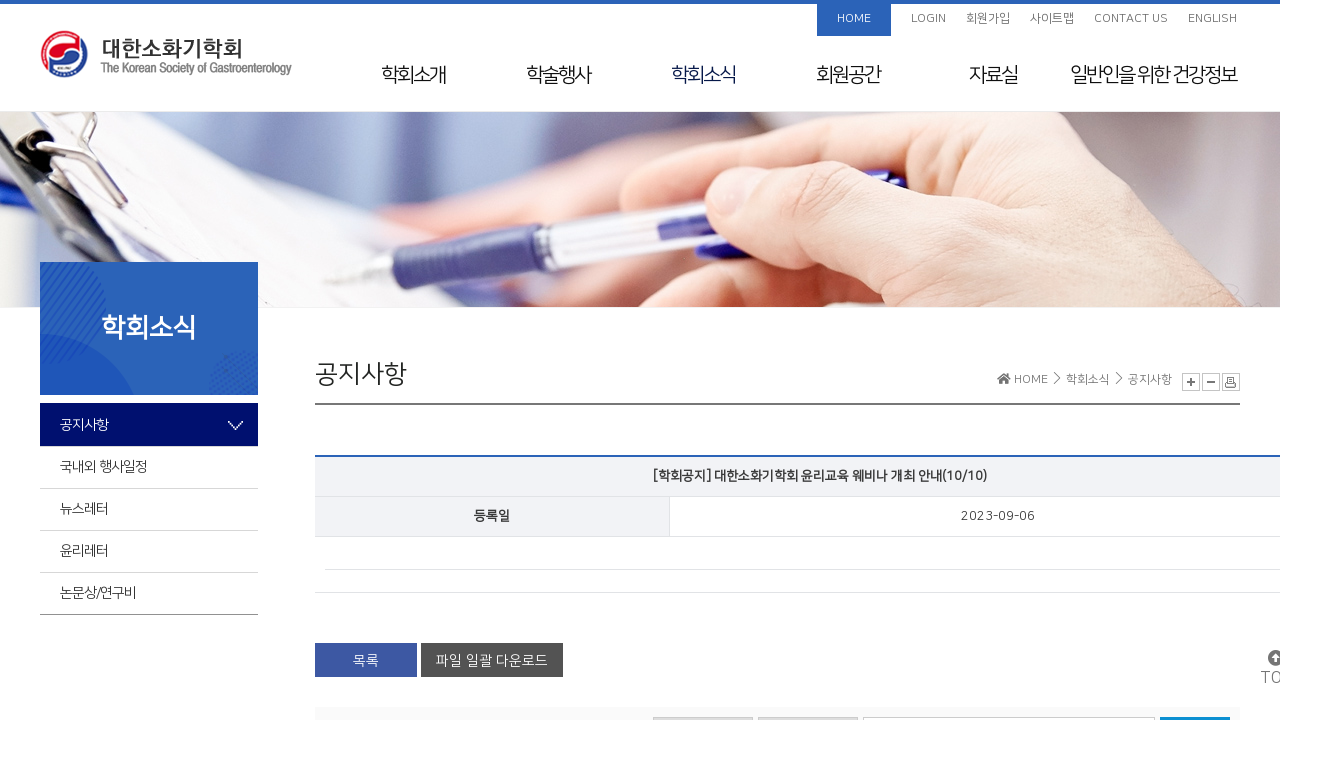

--- FILE ---
content_type: text/html; charset=UTF-8
request_url: https://www.gastrokorea.org/bbs2/index.php?code=notice&category=&gubun=&page=4&number=1879&mode=view&keyfield=&key=
body_size: 29647
content:

<!DOCTYPE html PUBLIC "-//W3C//DTD XHTML 1.0 Transitional//EN" "http://www.w3.org/TR/xhtml1/DTD/xhtml1-transitional.dtd">
<html xmlns="http://www.w3.org/1999/xhtml" lang="en" xml:lang="en">
<head>
<meta http-equiv="Content-Type" content="text/html; charset=utf-8" />
<title>대한소화기학회</title>
<meta http-equiv="X-UA-Compatible" content="IE=Edge,Chrome=1" />

<link type="text/css" rel="stylesheet" href="/css/common_v2.css" />
<link type="text/css" rel="stylesheet" href="/css/unreset.css" />
<link type="text/css" rel="stylesheet" href="/css/gastrokorea.css" />
<link type="text/css" rel="stylesheet" href="/css/gastrokorea_sub.css" />
<!-- Global site tag (gtag.js) - Google Analytics -->
<script async src="https://www.googletagmanager.com/gtag/js?id=G-T7K9N9LS8D"></script>
<script>
  window.dataLayer = window.dataLayer || [];
  function gtag(){dataLayer.push(arguments);}
  gtag('js', new Date());

  gtag('config', 'G-T7K9N9LS8D');
</script>

<!-- Global site tag (gtag.js) - Google Analytics -->
<script async src="https://www.googletagmanager.com/gtag/js?id=UA-158180695-1"></script>
<script>
  window.dataLayer = window.dataLayer || [];
  function gtag(){dataLayer.push(arguments);}
  gtag('js', new Date());

  gtag('config', 'UA-158180695-1');
</script>


<script type="text/javascript" src="/script/jquery.min.1.7.1.js"></script>
<link rel="stylesheet" href="//code.jquery.com/ui/1.11.4/themes/smoothness/jquery-ui.css">
<script type="text/javascript" src="/script/jquery-ui.min.js"></script>
<script type="text/javascript" src="/script/jquery.bxslider.min.js"></script>
<script type="text/javascript" src="/script/user.js"></script>
<script type="text/javascript">
//<![CDATA[
min_year = 1925; //비밀번호 최소 숫자
max_year = 2028; //비밀번호 최대 숫자
$(function(){
	$('.siteMap_open').on('click',function(){
		$('.layerPopup').fadeIn(300);
		$('html').css("overflow","hidden");
		return false;
	});

	$('.siteMap_close').on('click',function(){
		$('.layerPopup').hide();
		$('html').css("overflow","auto");
		return false;
	});
});
//]]>
</script>
<script type="text/javascript" src="/script/developer.js"></script>
</head>
<body>


<div class="wrapper">
	<div id="headerWrap">
		<dl id="skipNavi">
			<dt>Skip Navigation</dt>
			<dd><a href="#container">Skip to contents</a></dd>
		</dl>

		<div>

			<h1><a href="/" title="홈으로 이동"><img src="/image/common/header_logo.png" alt="대한소화기학회" /></a></h1>    
			
			<ul id="gnb">
									<li class=""><a href="/introduce/index_1.php">학회소개</a>
												<ul>
															<li>
									<a href="/introduce/index_1.php">
										인사말									</a>
								</li>
															<li>
									<a href="/introduce/sub1.php">
										학회 Info									</a>
								</li>
															<li>
									<a href="/introduce/sub2.php">
										Mission & Vision									</a>
								</li>
															<li>
									<a href="/introduce/sub3.php">
										학회연혁									</a>
								</li>
															<li>
									<a href="/introduce/sub4.php">
										50년사									</a>
								</li>
															<li>
									<a href="/introduce/sub5.php">
										임원진									</a>
								</li>
															<li>
									<a href="/introduce/sub6.php">
										지회소개									</a>
								</li>
															<li>
									<a href="/introduce/sub7.php">
										국제교류									</a>
								</li>
															<li>
									<a href="/introduce/sub8.php">
										회칙									</a>
								</li>
													</ul>
											</li>
									<li class=""><a href="/workshop/index.php?code=spring">학술행사</a>
												<ul>
															<li>
									<a href="/workshop/conference.php">
										학술행사 리스트									</a>
								</li>
															<li>
									<a href="/workshop/index.php?code=spring">
										춘계학술대회									</a>
								</li>
															<li>
									<a href="/workshop/index.php?code=falling">
										추계학술대회									</a>
								</li>
															<li>
									<a href="/workshop/index.php?code=sidds">
										SIDDS									</a>
								</li>
															<li>
									<a href="/workshop/index.php?code=kddw">
										KDDW									</a>
								</li>
															<li>
									<a href="/workshop/index.php?code=apdw">
										APDW									</a>
								</li>
															<li>
									<a href="/workshop/index.php?code=training">
										분과전문의 연수교육									</a>
								</li>
															<li>
									<a href="/workshop/index.php?code=webinar">
										웨비나									</a>
								</li>
													</ul>
											</li>
									<li class="on"><a href="/bbs2/index.php?code=notice">학회소식</a>
												<ul>
															<li>
									<a href="/bbs2/index.php?code=notice">
										공지사항									</a>
								</li>
															<li>
									<a href="/bbs2/index.php?code=schedule">
										국내외 행사일정									</a>
								</li>
															<li>
									<a href="/bbs2/index.php?code=newsletter">
										뉴스레터									</a>
								</li>
															<li>
									<a href="/bbs2/index.php?code=ethics">
										윤리레터									</a>
								</li>
															<li>
									<a href="/material/sub2.php">
										논문상/연구비									</a>
								</li>
													</ul>
											</li>
									<li class=""><a href="/bbs2/index.php?code=pictorial">회원공간</a>
												<ul>
															<li>
									<a href="/bbs2/index.php?code=pictorial">
										사진/화보									</a>
								</li>
															<li>
									<a href="/members/find.php">
										회원 검색									</a>
								</li>
															<li>
									<a href="/overseas/" target="_blank">
										해외학회지원									</a>
								</li>
													</ul>
											</li>
									<li class=""><a href="/guide/index.php?sub=4">자료실</a>
												<ul>
															<li>
									<a href="/bbs2/index.php?code=guide2">
										임상진료지침 정보센터									</a>
								</li>
															<li>
									<a href="/bbs2/index.php?code=education">
										교육자료									</a>
								</li>
															<li>
									<a href="/material/index.php">
										전임의 교육목표									</a>
								</li>
															<li>
									<a href="/bbs2/index.php?code=insurance">
										보험정보 및 Q&amp;A									</a>
								</li>
															<li>
									<a href="/license/">
										초음파교육<br />지도전문의									</a>
								</li>
															<li>
									<a href="/bbs2/index.php?code=ethics-system">
										의료분쟁사례집 및 윤리규정									</a>
								</li>
															<li>
									<a href="/bbs2/index.php?code=elearning">
										전공의를 위한 E-Learning									</a>
								</li>
													</ul>
											</li>
									<li class=" wide"><a href="/bbs2/index.php?code=health">일반인을 위한 <br />건강정보</a>
												<ul>
															<li>
									<a href="/bbs2/index.php?code=health">
										일반인을 위한 건강정보									</a>
								</li>
													</ul>
											</li>
									<li class=""><a href="/about/index.php">최신VOD</a>
												<ul>
															<li>
									<a href="/workshop/newVOD.php">
										최신VOD									</a>
								</li>
													</ul>
											</li>
							</ul>


			
			<div class="gnbUtil_div">
				<ul class="gnbUtil">
											<li><a href="/" class="home">HOME</a></li>
						<li><a href="/member/">LOGIN</a></li>
						<li><a href="/member/agree.php">회원가입</a></li>
										<li><a href="#" class="siteMap_open">사이트맵</a></li>
					<li><a href="mailto:gastrokorea@kams.or.kr">CONTACT US</a></li>
					<li><a href="/eng/">ENGLISH</a></li>
				</ul>
			</div>
		</div>
	</div>
	<!-- //headerWrap -->
	<div class="gnbBg"></div>
	<hr />

	<!-- 메인 페이지일 경우 class="main" 추가 -->
		<div id="container" >
				<div class="titArea">
			<h2>공지사항</h2>

			<dl>
				<dt class="hidden">Page path</dt>
				<dd>
					<i class="fas fa-home"></i> HOME 
					<i class="icon-arrow-right icons"></i> 학회소식					<i class="icon-arrow-right icons"></i> 공지사항		
								
				</dd>
			</dl>

			<ul class="pageUtil">
				<li><a href="#" title="글자크기 크게"><img src="/image/common/pageUtil_plus.png" class="font_size_plus" alt=""></a></li>
				<li><a href="#" title="글자크기 작게"><img src="/image/common/pageUtil_minus.png" class="font_size_minus" alt=""></a></li>
				<li><a href="#" title="현재 페이지 프린트하기"><img src="/image/common/pageUtil_print.png" class="contents_print" alt=""></a></li>
			</ul>
		</div>		
		<!-- //titArea -->

		<dl id="lnb">
			<dt>학회소식</dt>
			<dd>
				<ul>
											<li class="on">
							<a href="/bbs2/index.php?code=notice">공지사항</a>
													</li>
											<li>
							<a href="/bbs2/index.php?code=schedule">국내외 행사일정</a>
													</li>
											<li>
							<a href="/bbs2/index.php?code=newsletter">뉴스레터</a>
													</li>
											<li>
							<a href="/bbs2/index.php?code=ethics">윤리레터</a>
													</li>
											<li>
							<a href="/material/sub2.php">논문상/연구비</a>
													</li>
									</ul>
			</dd>
		</dl>
		

		<div class="contents subCon">
		<script type="text/javascript">
//<![CDATA[
$(function(){
	$('#searchForm').on('click','input[type="submit"]',function(){
		if(!$.trim($('#searchForm').find('input[name="keyword"]').val())){
			alert('검색어를 입력해주세요.');
			$('#searchForm').find('input[name="keyword"]').focus();
			return false;
		}
		$('#searchForm').find('input[name="page"]').val('1');
	});
});
//]]>
</script>



<script type="text/javascript">
//<![CDATA[

	$(function () {
		$("#delete").click(function () { if(confirm('정말 삭제하시겠습니까?\n삭제 후에는 복구가 불가능합니다. ')) return true; return false; });
		$("#recom").click(function () {
			if(confirm("게시물을 추천하시겠습니까?")) return true;
			return false;
		});
	});



function cmt_chk(){
	fm = document.cmF;
	if(fm.comment.value==""){
		alert("내용을 입력해주세요");
		fm.comment.focus();
		return false;
	}
	return true;
}


function cmt_chk2(str){
	fm = eval("document.cmtF_"+str);
	if(fm.comment.value==""){
		alert("내용을 입력해주세요");
		fm.comment.focus();
		return false;
	}
	return true;
}

function cmt_chk3(str){
	fm = eval("document.cmtF_r_"+str);
	if(fm.comment.value==""){
		alert("내용을 입력해주세요");
		fm.comment.focus();
		return false;
	}
	return true;
}

function c_del(sid){
	if(confirm("삭제하시겠습니까?")){
		location.href="/bbs/comment_reg.php?sid="+sid+"&mode=del";
	}
}

function comment_del(sid){
	if(confirm("삭제하시겠습니까?")){
		location.href="/bbs/comment_reg.php?sid="+sid+"&mode=del";
	}
}
function c_modify(str){
  $('#c_view_'+str).toggle('slow');
  $('#c_view3_'+str).hide();
  $('#c_view2_'+str).toggle('slow', function() {
    // Animation complete.
  });
}

function c_reply(str){
	$('#c_view2_'+str).hide();
	$('#c_view3_'+str).toggle('slow', function() {
	// Animation complete.
	});
}


//]]>
</script>
<style>
.con img { max-width:980px; } 
.con table{word-break: break-all !important;}
</style>
<div class="subCon">
	
	<table class="bbsTbl">
		<colgroup>
			<col style="width:16%;">
			<col style="width:17%;">
			<col style="width:17%;">
			<col style="width:17%;">
		</colgroup>
		<tbody>
			
			<tr>
				<th colspan="4" class="titBg"> [학회공지] 대한소화기학회 윤리교육 웨비나 개최 안내(10/10)</th>
			</tr>
							<tr>
					<th>등록일</th>
					<td colspan="3">2023-09-06</td>
				</tr>
									<tr>
				<td class="con unreset" colspan="4">
					<meta charset="utf-8">
<title>-</title>



<table width="100%" border="0" cellspacing="0" cellpadding="0">
  <tbody>
    <tr>
      <td valign="top" align="center">
      	<img src="https://www.blue-bell.co.kr/_Pre_Regit_Img/_mail_service/kams_230905.jpg" alt="" width="1000px" usemap="#Map" style="display: block;">
				<map name="Map">
				  <area shape="rect" coords="42,108,940,1686" href="https://us02web.zoom.us/j/81524204486?pwd=aEhLTFlWcWZyLzhLMS9XY0tUc2FyUT09" target="_blank">
				</map>
      </td>
    </tr>
  </tbody>
</table>					
															
				</td>
			</tr>
											</tbody>
	</table>
	
	<div class="bbsUtil">
		<p class="fl btn">
		<a href="/bbs2/index.php?code=notice&category=&gubun=&page=4&number=1879&keyfield=&key=" class="btnDef">목록</a>
					<a href="/bbs2/index.php?code=notice&category=&gubun=&page=4&number=1879&mode=zip_down&keyfield=&key=" class="btnGrey" style="width:120px;">파일 일괄 다운로드</a>
				</p>
		<p class="fr btn">
									
		</p>
	</div>
	
		
</div>




<script type="text/javascript">
//<![CDATA[

	$(function () {
		$(function () { $(".delete").click(function () { if(confirm('삭제하시겠습니까?')) return true; return false; }); });
				$("#category").change(function () { document.location="/bbs2/index.php?code=notice&category="+$(this).val();
		});
				/*
		2023.01.12 김강건
		*/


				$("#gubun").change(function () { document.location="/bbs2/index.php?code=notice&category=&gubun="+$(this).val(); });
		
			});

//]]>
</script>


<div class="subCon">
	<div class="bbsSearch">
		<form name="searchForm" id="searchForm" method="get" action="">
			<input type="hidden" name="code" value="notice"> <input type="hidden" name="page" value="4"> <input type="hidden" name="number" value="1879"> <input type="hidden" name="mode" value="view">			<fieldset>
				<legend>게시판 검색</legend>
				<!--
				 -->
				 								<select id="category">
					<option value="" >전체</option>
										<option value="1"  >학회공지</option>
										<option value="2"  >일반공지</option>
									</select>
								<select name="keyfield" id="keyfield"  align="middle">
<option value="subject">제목</option>
<option value="content">내용</option>
<option value="all">제목+내용</option>
</select>				<input id="keyword" name="keyword" type="text" value="">

				<span class="search withIcon"><i class="fab fa-sistrix"></i><input type="button" class="opacity0" value="검색"></span>
				<span class="btn withIcon_R"><input type="submit" value="검색" class="btnPoint"><i class="icon-arrow-right icons"></i></span>
			</fieldset>
		</form>

<!-- 		 -->
	</div>
	<!-- //bbsSearch -->

	<p class="bbsBrief">
		<div class="bbsNote">* 총 게시물 : 910</div>
	</p>


	<table class="bbsTbl bbs">
		<colgroup>
			<col style="width:7%;">
			<!--  -->
						<col style="width:9%;">
						<col style="">
			<col style="width:9%;">
			<col style="width:10%;">
					</colgroup>
		<thead>
			<tr>
				<th>No</th>
				<!--  -->
												<th>카테고리</th>
								<th>제목</th>
				<th>파일</th>
				<th>날짜</th>
							</tr>
		</thead>
		<tbody>
									<tr>
				<td><img src="/image/icon/notice.png" alt="공지"></td>
				<!--  -->
												<td>학회공지</td>
								<td class="tit"><a href="/bbs2/index.php?code=notice&category=&gubun=&page=4&number=2389&mode=view&keyfield=&key=" style="width: 301px;">
					<span style="width: 299px;">한국엑소좀학회-대한소화기학회 합동 연구콜로키움 안내(12/12)</span>
														</a></td>
				<td>
									</td>
				<td>2025.11.17</td>
							</tr>
			
			<!-- 일반 게시물 -->
									<tr>
				<td>
											880									</td>
				<!--  -->
								<td>일반공지</td>
								<td class="tit"><a href="/bbs2/index.php?code=notice&category=&gubun=&page=4&number=2351&mode=view&keyfield=&key=" style="width: 301px;">
					<span style="width: 299px;">한국간담췌외과학회 2025년 통합 포럼 (KAHBPS Unity Forum 2025) 개최 안내(9/13)</span>
														</a></td>
				<td>
												  <img src="/image/icon/icon_pdf.gif" width="16" height="16" alt="[별첨 2] KAHBPS 2025년 통합 포럼_포스터.pdf" align="middle"/>											</td>
				<td>2025.08.18</td>
							</tr>
									<tr>
				<td>
											879									</td>
				<!--  -->
								<td>일반공지</td>
								<td class="tit"><a href="/bbs2/index.php?code=notice&category=&gubun=&page=4&number=2350&mode=view&keyfield=&key=" style="width: 301px;">
					<span style="width: 299px;">EUS Summit 2025 개최 안내(10/25-26)</span>
														</a></td>
				<td>
									</td>
				<td>2025.08.14</td>
							</tr>
									<tr>
				<td>
											878									</td>
				<!--  -->
								<td>학회공지</td>
								<td class="tit"><a href="/bbs2/index.php?code=notice&category=&gubun=&page=4&number=2349&mode=view&keyfield=&key=" style="width: 301px;">
					<span style="width: 299px;">대한소화기학회 보험웨비나-조정없는 소화기질환 보험청구, 전문가가 알려주는 실전팁 2차 교육 안내(9/12)</span>
														</a></td>
				<td>
									</td>
				<td>2025.08.11</td>
							</tr>
									<tr>
				<td>
											877									</td>
				<!--  -->
								<td>일반공지</td>
								<td class="tit"><a href="/bbs2/index.php?code=notice&category=&gubun=&page=4&number=2348&mode=view&keyfield=&key=" style="width: 301px;">
					<span style="width: 299px;">Late Breaking Abstracts for APDW 2025 (~8/31)</span>
														</a></td>
				<td>
									</td>
				<td>2025.08.11</td>
							</tr>
									<tr>
				<td>
											876									</td>
				<!--  -->
								<td>학회공지</td>
								<td class="tit"><a href="/bbs2/index.php?code=notice&category=&gubun=&page=4&number=2347&mode=view&keyfield=&key=" style="width: 301px;">
					<span style="width: 299px;">2025년 대한소화기학회 강원지회 연수강좌 개최 안내(9/28)</span>
														</a></td>
				<td>
												  <img src="/image/icon/icon_jpg.gif" width="16" height="16" alt="대한소화기학회 강원지회 연수강좌 포스터.jpg" align="middle"/>														  <img src="/image/icon/icon_pdf.gif" width="16" height="16" alt="★2025년 대한소화기학회 강원지회 연수강좌 아젠다(최종_수정).pdf" align="middle"/>											</td>
				<td>2025.08.06</td>
							</tr>
									<tr>
				<td>
											875									</td>
				<!--  -->
								<td>일반공지</td>
								<td class="tit"><a href="/bbs2/index.php?code=notice&category=&gubun=&page=4&number=2346&mode=view&keyfield=&key=" style="width: 301px;">
					<span style="width: 299px;">[한국내과학연구지원재단] 2025년 제10회 한국 소화기학 미래 발전 기금 연구비 신청 안내</span>
														</a></td>
				<td>
												  <img src="/image/icon/icon_pdf.gif" width="16" height="16" alt="한국 소화기학 미래 발전 기금 연구비 규정.pdf" align="middle"/>											</td>
				<td>2025.08.01</td>
							</tr>
									<tr>
				<td>
											874									</td>
				<!--  -->
								<td>일반공지</td>
								<td class="tit"><a href="/bbs2/index.php?code=notice&category=&gubun=&page=4&number=2343&mode=view&keyfield=&key=" style="width: 301px;">
					<span style="width: 299px;">KAI International Meeting 2025 (2025년 대한면역학회 국제학술대회) 개최 안내(10/30~11/1)</span>
														</a></td>
				<td>
									</td>
				<td>2025.07.29</td>
							</tr>
									<tr>
				<td>
											873									</td>
				<!--  -->
								<td>학회공지</td>
								<td class="tit"><a href="/bbs2/index.php?code=notice&category=&gubun=&page=4&number=2342&mode=view&keyfield=&key=" style="width: 301px;">
					<span style="width: 299px;">2025 복부초음파 지도전문의 신청 안내 (~8/13)</span>
														</a></td>
				<td>
									</td>
				<td>2025.07.23</td>
							</tr>
									<tr>
				<td>
											872									</td>
				<!--  -->
								<td>일반공지</td>
								<td class="tit"><a href="/bbs2/index.php?code=notice&category=&gubun=&page=4&number=2339&mode=view&keyfield=&key=" style="width: 301px;">
					<span style="width: 299px;">APAGE Webinar on Sustainability in Clinical Practice 2025  안내 (9/16)</span>
														</a></td>
				<td>
									</td>
				<td>2025.07.18</td>
							</tr>
									<tr>
				<td>
											871									</td>
				<!--  -->
								<td>일반공지</td>
								<td class="tit"><a href="/bbs2/index.php?code=notice&category=&gubun=&page=4&number=2338&mode=view&keyfield=&key=" style="width: 301px;">
					<span style="width: 299px;">대한간이식학회 다학제 회원 확대를 위한 참가자 지원 안내</span>
														</a></td>
				<td>
									</td>
				<td>2025.07.17</td>
							</tr>
								</tbody>
	</table>
	<div class="bbsUtil">
		<p class="btn posTL"><a href="/bbs2/index.php?code=notice&category=" class="btnBdDef">목록</a></p>
		<ul class="pager">
							<li class="first"><a><img src="/image/icon/block_prev.gif" alt="이전 10 개 페이지를 불러들입니다." /></a></li>
										<li class="prev"><a href="/bbs2/index.php?code=notice&page=3&category="><img src="/image/icon/prev.gif" alt="이전 페이지로 이동합니다."/></a></li>
															<li><a style="color:#999999" href="/bbs2/index.php?code=notice&page=1&category=">1</a></li>
																<li><a style="color:#999999" href="/bbs2/index.php?code=notice&page=2&category=">2</a></li>
																<li><a style="color:#999999" href="/bbs2/index.php?code=notice&page=3&category=">3</a></li>
																<li class="on"><a class="btnDef" href="#" >4</a></li>
																<li><a style="color:#999999" href="/bbs2/index.php?code=notice&page=5&category=">5</a></li>
																<li><a style="color:#999999" href="/bbs2/index.php?code=notice&page=6&category=">6</a></li>
																<li><a style="color:#999999" href="/bbs2/index.php?code=notice&page=7&category=">7</a></li>
																<li><a style="color:#999999" href="/bbs2/index.php?code=notice&page=8&category=">8</a></li>
																<li><a style="color:#999999" href="/bbs2/index.php?code=notice&page=9&category=">9</a></li>
																<li><a style="color:#999999" href="/bbs2/index.php?code=notice&page=10&category=">10</a></li>
														<li class="next"><a href="/bbs2/index.php?code=notice&page=5&category="><img src="/image/icon/next.gif" alt="다음 페이지로 이동합니다."/></a></li>
										<li class="last"><a href="/bbs2/index.php?code=notice&page=11&category="><img src="/image/icon/block_next.gif" alt="다음 10 개 페이지를 불러들입니다."/></a></li>
					</ul>
		<!-- //pages -->
		<p class="btn posTR">
					</p>
		<!-- //bbsSearch -->
	</div>
</div>
<script type="text/javascript">
function app_push(code, sid) {

//	window.open("/app/push.php?sid="+sid+"&code="+code,"","width=700,height=950");
	if(confirm("Push하시겠습니까?")){
		$.ajax({
			type:"POST",
			url:"/app/push.php",
			data:"sid="+sid+"&code="+code,
			success:function(msg){
				alert(msg);
			}
		});
	}


	/*
	if(confirm("Push하시겠습니까?")){
		//window.open("agenda_del.php?sid="+sid,"","width=930,height=720");
	}
	*/
}


function app_push_new(code, sid) {

//	if(confirm("Push 테스트발송 하시겠습니까?")){
//		window.open("/app/push_test.php?sid="+sid+"&code="+code,"","width=700,height=950");
//	}

	if(confirm("Push 발송 하시겠습니까?")){
		$.ajax({
			type:"POST",
			url:"/app/push_to_ezv.php",
			data:"sid="+sid+"&code="+code,
			success:function(msg){
				alert(msg);
			}
		});
	}

}

function app_push_test(code, sid) {

//	if(confirm("Push 테스트발송 하시겠습니까?")){
//		window.open("/app/push_test.php?sid="+sid+"&code="+code,"","width=700,height=950");
//	}


	if(confirm("Push 테스트발송 하시겠습니까?")){
		$.ajax({
			type:"POST",
			url:"/app/push_to_ezv_test.php",
			data:"sid="+sid+"&code="+code,
			success:function(msg){
				alert(msg);
			}
		});
	}
}
</script>

				</div>
		<!--  //contents -->
				<p id="goTop"><a href="#" title="Go Top"><i class="fas fa-arrow-alt-circle-up"></i>TOP</a></p>
	</div>
	<!-- //container -->
	<hr />




	<div id="footerWrap">
		<script>
			function footer_popup(){
				window.open("/popup/popup_email.html","popup_email","width=660,height=700");
				return false;
			}
		</script>
		<div>
			<p>Copyright© The Korean Society of Gastroenterology. All Rights Reserved.</p>
			<address>06193 서울특별시 강남구 선릉로86길 31, 305호 (대치동, 롯데골드로즈빌Ⅱ)</address>
			<ul>
				<li>Tel : 02-538-0627</li>
				<li>&nbsp;&nbsp;|&nbsp;&nbsp;Fax : 02-538-0635</li>
				<li>&nbsp;&nbsp;|&nbsp;&nbsp;E-mail : <a href="mailto:gastrokorea@kams.or.kr">gastrokorea@kams.or.kr</a></li>
			</ul>
			<ul class="policy">
				<li><a href="/member/policy.php">개인정보취급방침</a></li>
				<li><a href="#" onclick="footer_popup(); return false;">이메일 무단수집거부</a></li>
			</ul>

			<!-- <div class="ssl"><img src="/image/common/ssl.png" alt=""></div> -->
		</div>
	</div>

	<div class="layerPopup" style="display:none;">
	
	<div class="layerPopupWrap" id="popupSitemap">
		<h1>대한소화기학회 사이트맵</h1>
		<div class="popupCon">
							<dl>
					<dt><a href="/introduce/index_1.php">학회소개</a></dt>
					<dd>
						<ul>
															<li><a href="/introduce/index_1.php">인사말</a></li>
															<li><a href="/introduce/sub1.php">학회 Info</a></li>
															<li><a href="/introduce/sub2.php">Mission & Vision</a></li>
															<li><a href="/introduce/sub3.php">학회연혁</a></li>
															<li><a href="/introduce/sub4.php">50년사</a></li>
															<li><a href="/introduce/sub5.php">임원진</a></li>
															<li><a href="/introduce/sub6.php">지회소개</a></li>
															<li><a href="/introduce/sub7.php">국제교류</a></li>
															<li><a href="/introduce/sub8.php">회칙</a></li>
													</ul>
					</dd>
				</dl>
							<dl>
					<dt><a href="/workshop/index.php?code=spring">학술행사</a></dt>
					<dd>
						<ul>
															<li><a href="/workshop/conference.php">학술행사 리스트</a></li>
															<li><a href="/workshop/index.php?code=spring">춘계학술대회</a></li>
															<li><a href="/workshop/index.php?code=falling">추계학술대회</a></li>
															<li><a href="/workshop/index.php?code=sidds">SIDDS</a></li>
															<li><a href="/workshop/index.php?code=kddw">KDDW</a></li>
															<li><a href="/workshop/index.php?code=apdw">APDW</a></li>
															<li><a href="/workshop/index.php?code=training">분과전문의 연수교육</a></li>
															<li><a href="/workshop/index.php?code=webinar">웨비나</a></li>
													</ul>
					</dd>
				</dl>
							<dl>
					<dt><a href="/bbs2/index.php?code=notice">학회소식</a></dt>
					<dd>
						<ul>
															<li><a href="/bbs2/index.php?code=notice">공지사항</a></li>
															<li><a href="/bbs2/index.php?code=schedule">국내외 행사일정</a></li>
															<li><a href="/bbs2/index.php?code=newsletter">뉴스레터</a></li>
															<li><a href="/bbs2/index.php?code=ethics">윤리레터</a></li>
															<li><a href="/material/sub2.php">논문상/연구비</a></li>
													</ul>
					</dd>
				</dl>
							<dl>
					<dt><a href="/bbs2/index.php?code=pictorial">회원공간</a></dt>
					<dd>
						<ul>
															<li><a href="/bbs2/index.php?code=pictorial">사진/화보</a></li>
															<li><a href="/members/find.php">회원 검색</a></li>
															<li><a href="/overseas/" target="_blank">해외학회지원</a></li>
													</ul>
					</dd>
				</dl>
							<dl class="clear">
					<dt><a href="/guide/index.php?sub=4">자료실</a></dt>
					<dd>
						<ul>
															<li><a href="/bbs2/index.php?code=guide2">임상진료지침 정보센터</a></li>
															<li><a href="/bbs2/index.php?code=education">교육자료</a></li>
															<li><a href="/material/index.php">전임의 교육목표</a></li>
															<li><a href="/bbs2/index.php?code=insurance">보험정보 및 Q&amp;A</a></li>
															<li><a href="/license/">초음파교육<br />지도전문의</a></li>
															<li><a href="/bbs2/index.php?code=ethics-system">의료분쟁사례집 및 윤리규정</a></li>
															<li><a href="/bbs2/index.php?code=elearning">전공의를 위한 E-Learning</a></li>
													</ul>
					</dd>
				</dl>
							<dl>
					<dt><a href="/bbs2/index.php?code=health">일반인을 위한 건강정보</a></dt>
					<dd>
						<ul>
															<li><a href="/bbs2/index.php?code=health">일반인을 위한 건강정보</a></li>
													</ul>
					</dd>
				</dl>
							<dl>
					<dt><a href="/about/index.php">최신VOD</a></dt>
					<dd>
						<ul>
															<li><a href="/workshop/newVOD.php">최신VOD</a></li>
													</ul>
					</dd>
				</dl>
					</div>
		<p class="siteMap_close close"><a href="#">닫기</a></p>
	</div>

</div>	<!-- //footerWrap -->
		
	
</div>
<!-- //wrapper -->

</body>
</html>




--- FILE ---
content_type: text/css
request_url: https://www.gastrokorea.org/css/common_v2.css
body_size: 15839
content:
@charset "utf-8";
@import url('font-awesome.css');
@import url('simple-line-icons.css');
@import url('board.css'); /* 240826 추가 */

/* Nanum Gothic (Korean) http://www.google.com/fonts/earlyaccess */
/* 나눔고딕 폰트 사용시 주석 해제 */
/*
@font-face {
	font-family: 'Nanum Gothic';
	font-style: normal;
	font-weight: 400;
	src:url(//fonts.gstatic.com/ea/nanumgothic/v5/NanumGothic-Regular.eot);
	src:url(//fonts.gstatic.com/ea/nanumgothic/v5/NanumGothic-Regular.eot?#iefix) format('embedded-opentype'),
		url(//fonts.gstatic.com/ea/nanumgothic/v5/NanumGothic-Regular.woff2) format('woff2'),
		url(//fonts.gstatic.com/ea/nanumgothic/v5/NanumGothic-Regular.woff) format('woff'),
		url(//fonts.gstatic.com/ea/nanumgothic/v5/NanumGothic-Regular.ttf) format('truetype');
}
*/

/*
@import url('https://fonts.googleapis.com/css?family=Roboto:300,700');
@import url(http://fonts.googleapis.com/earlyaccess/notosanskr.css);

* {font-family: 'Roboto', 'Noto Sans KR', sans-serif;-webkit-text-size-adjust: 100%;}
*/


/* Reset */
html, body, div, span, applet, object, iframe, h1, h2, h3, h4, h5, h6, p, blockquote, pre, a, abbr, acronym, address, big, cite, code, del, dfn, em, img, ins, kbd, q, s, samp, small, strike, strong, sub, sup, tt, var, b, u, i, center, dl, dt, dd, ol, ul, li, fieldset, form, label, legend, caption, article, aside, canvas, details, embed, figure, figcaption, footer, header, hgroup, menu, nav, output, ruby, section, summary, time, mark, audio, video {margin:0; padding:0; border:0 none;}
article, aside, details, figcaption, figure, footer, header, hgroup, menu, nav, section {display:block;}
html, body {width:100%;}
h1, h2, h3, h4, h5, h6 {font-weight:normal;}
ol, ul, li {list-style: none;}
blockquote, q {quotes: none;}
blockquote:before, blockquote:after, q:before, q:after {content:''; content: none;}

caption, legend {width:0; height:0; visibility:hidden; line-height:0;}
hr {display:none;}
em, address {font-style:normal}
pre {white-space:pre-wrap;		/* CSS3*/
	white-space:-moz-pre-wrap;	/* Mozilla, since 1999 */
	white-space:-pre-wrap;		/* Opera 4-6 */
	white-space:-o-pre-wrap;	/* Opera 7 */
	word-wrap:break-all;		/* Internet Explorer 5.5+ */ }
img {border:0 none; font-size:0; line-height:0;}
.ie7 li, .ie7 li a {zoom:1;}

/* 여백 */
.padding0 {padding:0 !important;}
.margin0 {margin:0 !important;}
/* Top Padding */
.tp0 {padding-top:0px !important;}
.tp5 {padding-top:5px !important;}
.tp10 {padding-top:10px !important;}
.tp15 {padding-top:15px !important;}
.tp20 {padding-top:20px !important;}
.tp25 {padding-top:25px !important;}
.tp30 {padding-top:30px !important;}
/* Bottom Padding */
.bp0 {padding-bottom:0px !important;}
.bp5 {padding-bottom:5px !important;}
.bp10 {padding-bottom:10px !important;}
.bp15 {padding-bottom:15px !important;}
.bp20 {padding-bottom:20px !important;}
.bp25 {padding-bottom:25px !important;}
.bp30 {padding-bottom:30px !important;}
/* Left Padding */
.lp0 {padding-left:0 !important;}
.lp5 {padding-left:5px !important;}
.lp10 {padding-left:10px !important;}
.lp15 {padding-left:15px !important;}
.lp20 {padding-left:20px !important;}
.lp25 {padding-left:25px !important;}
.lp30 {padding-left:30px !important;}
/* Right Padding */
.rp0 {padding-right:0 !important;}
.rp5 {padding-right:5px !important;}
.rp10 {padding-right:10px !important;}
.rp15 {padding-right:15px !important;}
.rp20 {padding-right:20px !important;}
.rp25 {padding-right:25px !important;}
.rp30 {padding-right:30px !important;}
/* Top Margin */
.tm0 {margin-top:0 !important;}
.tm5 {margin-top:5px !important;}
.tm10 {margin-top:10px !important;}
.tm15 {margin-top:15px !important;}
.tm20 {margin-top:20px !important;}
.tm25 {margin-top:25px !important;}
.tm30 {margin-top:30px !important;}
/* Bottom Margin */
.bm0 {margin-bottom:0 !important;}
.bm5 {margin-bottom:5px !important;}
.bm10 {margin-bottom:10px !important;}
.bm15 {margin-bottom:15px !important;}
.bm20 {margin-bottom:20px !important;}
.bm25 {margin-bottom:25px !important;}
.bm30 {margin-bottom:30px !important;}
/* Left Margin */
.lm0 {margin-left:0 !important;}
.lm5 {margin-left:5px !important;}
.lm10 {margin-left:10px !important;}
.lm15 {margin-left:15px !important;}
.lm20 {margin-left:20px !important;}
.lm25 {margin-left:25px !important;}
.lm30 {margin-left:30px !important;}
/* Right Margin */
.rm0 {margin-right:0 !important;}
.rm5 {margin-right:5px !important;}
.rm10 {margin-right:10px !important;}
.rm15 {margin-right:15px !important;}
.rm20 {margin-right:20px !important;}
.rm25 {margin-right:25px !important;}
.rm30 {margin-right:30px !important;}

/* float */
.fl {float:left !important;}
.fr {float:right !important;}
.Lfloat {float:left !important;}
.Rfloat {float:right !important;}
.overHidden {overflow:hidden;}
.clear {clear:both !important;}
.clearleft {clear:left !important;}
.clfix:after {content:""; display:block; clear:both; visibility:hidden; height:0; font-size:0;}
.ie7 .clfix {zoom:1;}

/* align */
.al {text-align:left !important;}
.ac {text-align:center !important;}
.ar {text-align:right !important;}

/* position */
.posRel {position:relative !important;}
.posAbs {position:absolute !important;}
.posTL {position:absolute !important; top:0; left:0;}
.posTR {position:absolute !important; top:0; right:0;}
.posBL {position:absolute !important; bottom:0; left:0;}
.posBR {position:absolute !important; bottom:0; right:0;}



/* display */
.none {display:none !important;}
.iBlock {display:inline-block !important; vertical-align:top;}
.ie7 .iBlock {display:inline !important;}
.borderNone {border:none !important;}
.scrollArea {overflow-x:hidden;overflow-y:scroll;}
/* IR 기법 */
.hidden {position:absolute; top:-11000px; left:-11000px; width:0; height:0; overflow:hidden;}
.ie7 .hidden {position:static; font-size:0; line-height:0;}
/* 한 줄일 때, 말줄임표 */
.ellipsis {position:relative;overflow:hidden;text-overflow:ellipsis;white-space:nowrap;} /* width 별도 설정 */
/*투명도*/
.opacity0 {opacity:0; -ms-filter:"progid:DXImageTransform.Microsoft.Alpha(Opacity=0)"; filter: alpha(opacity=0);}
/* 세로 가운데 정렬을 위한 빈태그용 */
.blank {display:inline-block; width:0; vertical-align:middle; overflow:hidden; vertical-align:middle;} /* 높이 별도 설정 */

/* table */
table.tblDef, table.tblDef thead, table.tblDef tbody, table.tblDef tfoot, table.tblDef tr, table.tblDef th, table.tblDef td,
table.inputTbl, table.inputTbl thead, table.inputTbl tbody, table.inputTbl tfoot, table.inputTbl tr, table.inputTbl th, table.inputTbl td,
table.innerTbl, table.innerTbl thead, table.innerTbl tbody, table.innerTbl tfoot, table.innerTbl tr, table.innerTbl th, table.innerTbl td,
table.bbsTbl, table.bbsTbl thead, table.bbsTbl tbody, table.bbsTbl tfoot, table.bbsTbl tr, table.bbsTbl th, table.bbsTbl td,
table.calendar, table.calendar thead, table.calendar tbody, table.calendar tfoot, table.calendar tr, table.calendar th, table.calendar td {margin:0;padding:0;border:0 none;}

table.tblDef,
table.inputTbl,
table.innerTbl,
table.bbsTbl,
table.calendar {width:100%; border:0; border-collapse:separate; border-spacing:0;}
.ie7 table.tblDef,
.ie7 table.inputTbl,
.ie7 table.innerTbl,
.ie7 table.bbsTbl,
.ie7 table.calendar {border-collapse:collapse;}
table.tblDef th,
table.inputTbl th,
table.innerTbl th,
table.bbsTbl th,
table.calendar th {font-weight:normal;}
table.tblDef td,
table.inputTbl td,
table.innerTbl td,
table.bbsTbl td,
table.calendar td {word-break:normal;}



/* Font */
.fwBold {font-weight:bold !important;}
.fwNormal {font-weight:normal !important;}
.fcWhite {color:#fff !important;}
.fcBlack {color:#000 !important;}
.fcRed {color: #f00 !important;}
.ffDotum {font-family:Calibri,'돋움', Dotum, 'Apple Gothic', sans-serif !important;}
.ffGulim {font-family:Calibri,'굴림', '굴림체', Gulim, 'Apple Gothic', sans-serif !important;}
.underline {text-decoration:underline !important;}
.italic {font-style:italic;}

/* cursor */
.cursorDef {cursor:default !important;}
.hand {cursor:pointer !important;}
a, label, button,
input[type='radio'],
input[type='checkbox'],
input[type='image'],
input[type='button'],
input[type='submit'],
input[type='reset'] {cursor:pointer !important;}

/* Form Elememts */
input[type='text'],
input[type='password'],
input[type='file'],
select,
textarea,
button {display:inline-block;}
input[type='text'],
input[type='password'],
input[type='file'],
select,
textarea {border:1px solid #ccc;}
textarea {padding:7px 10px; border:1px solid #cfcfcf; resize:vertical;}
.ie7 select {zoom:1;}

/* button 초기화 */
button.style-btn {overflow:visible; padding:0; border:0; cursor:pointer; white-space:nowrap;}
button.style-btn::-moz-focus-inner,
input[type='button']::-moz-focus-inner,
input[type='submit']::-moz-focus-inner,
input[type='reset']::-moz-focus-inner {padding:0; border:0;}	/* FF 버튼 여백 없애기 */

/* default font-family */
body,
input[type='text'],
input[type='password'],
input[type='file'],
select,
textarea,
button {font-family:Calibri,Tahoma, '돋움', Dotum, 'Apple Gothic', sans-serif;}


/* 공통 레이아웃 */
body {font-size:12px; line-height:1.5; color:#333; -webkit-text-size-adjust:none;}
.wrapper {position:relative; width:100%;word-break:normal;z-index:0;}

a.conLink {color:inherit;text-decoration:none;}


/* skip Navigation */
#skipNavi dl {position:absolute;}
#skipNavi dt {position:absolute; top:-10000px;}
#skipNavi dd a {position:absolute; display:block; width:200px; left:50%; text-align:center; top:-10000px; z-index:999; font-size:16px;}
#skipNavi dd a:hover,
#skipNavi dd a:focus,
#skipNavi dd a:active {position:absolute; top:5px; padding:15px 0; margin-left:-500px; font-weight:bold; color:#fff; text-decoration:underline; background:#336ea2;}





.tabCon,
.toggleCon {display:none;}

i.essen {padding:0;color:#f00;font-size:0.8em;background:none;}


.subTit:first-child,
.pointTit:first-child,
.boldTit:first-child {margin-top:0 !important;}

ul.txtIndent15 > li,
.txtIndent15 {padding-left:15px;text-indent:-15px;}
ul.txtIndent15 {padding-left:0;text-indent:0;}

ul.txtIndent10 > li,
.txtIndent10 {padding-left:10px;text-indent:-10px;}
ul.txtIndent10 {padding-left:0;text-indent:0;}


ul.listStyle {margin-left:;}
ul.listStyle > li {margin-left:0;list-style:inside;list-style-type:disc;}

ul.listBl > li,
.blDot {background-image:url('/image/common/bullet.png');background-repeat:no-repeat;}

ul.list {margin-top:2em;}
ul.list > li {margin:10px 0 0;}
ul.list i:before {padding-right:10px;}



ul.overHidden > li {float:left;}



table.ac th,
table.ac td {text-align:center !important;}


table.inputTbl .label,
table.inputTbl th label {position:relative;display:inline-block;padding-left:15px;}
table.inputTbl .label i,
table.inputTbl th label i {position:absolute;left:0;top:3px;padding:0;background:none;font-size:10px;}

table.inputTbl .note {color:#f00;font-size:0.9em;}
table.inputTbl td span.clear {padding-top:10px;line-height:1.2 !important;}

table.inputTbl td > *:first-child,
table.inputTbl td .clear,
table.inputTbl input[type=radio]:first-child,
table.inputTbl input[type=checkbox]:first-child {margin-left: 0 !important;}


table.inputTbl input[type=text],
table.inputTbl input[type=password] {width: 250px;height:23px;padding:3px 10px 4px;}

table.inputTbl input.small {width: 70px;}
table.inputTbl input.wide {width: 95%;}

table.inputTbl input[type=image] {vertical-align: middle;}

table.inputTbl select {height:32px;}


table.inputTbl td span,
table.inputTbl td label {display: inline-block;}

table.inputTbl span.noBullet {padding-left:18px;}

table.inputTbl .multi > *,
table.inputTbl td.phone *,
table.inputTbl td.address > *,
table.inputTbl td.name > *,
table.inputTbl td.birth > *,
table.inputTbl td.email > * {float: left;margin:0 0 0 5px;}

table.inputTbl .multi > span,
table.inputTbl .multi > label,
table.inputTbl td.phone span,
table.inputTbl td.phone label,
table.inputTbl td.address > span,
table.inputTbl td.address > label,
table.inputTbl td.birth > span,
table.inputTbl td.birth > label,
table.inputTbl td.email > span,
table.inputTbl td.email > label {line-height:32px;}


table.inputTbl div.multi {overflow:hidden;padding:10px;}

table.inputTbl .multi input[type=radio],
table.inputTbl .multi input[type=checkbox] {margin:9px 5px 0 20px;}
table.inputTbl .multi input[type=image] {margin-top: 9px;}

table.inputTbl .line > * {float:none;}
table.inputTbl .line input[type=radio],
table.inputTbl .line input[type=checkbox] {margin:10px 5px 0 0;}

table.inputTbl dl.overHidden {line-height:35px;}
table.inputTbl dl.overHidden > dt {padding-right:10px;}

table.inputTbl td.phone select,
table.inputTbl td.phone input:first-child {width:100px;}
table.inputTbl td.phone input {width: 120px;}

table.inputTbl td.address input[type=text] {width: 250px;margin-top: 5px;}
table.inputTbl td.address input[type=text]:first-child {width: 70px;margin-top: 0;}
table.inputTbl td.address input[type=text].clear {width: 420px;margin-left: 0;}
table.inputTbl td.address span.btn {padding-left:0;}

table.inputTbl td.name input[type=text] {width:120px;}

table.inputTbl td.email input[type=text],
table.inputTbl td.email select {width:180px;}
table.inputTbl td.email input[type=text]:first-child {width:250px;}

table.inputTbl td.email span {margin-left: 5px;}

table.inputTbl td.photo > p,
table.inputTbl td.photo > div {display: inline-block;}
table.inputTbl td.photo > p {width: 90px;height: 90px;border: 1px solid #dfdfdf;vertical-align: top;background-color: #f8f8f8;}
table.inputTbl td.photo > p img {width: 100%;height: 100%;}
table.inputTbl td.photo > div {padding-left: 10px;vertical-align: bottom;}

table.inputTbl td.photo div input[type=checkbox] {margin-top: 0;}
table.inputTbl td.photo div label {padding-left: 5px;}

table.inputTbl td.birth {}

table.inputTbl td.birth select {width:50px;}
table.inputTbl td.birth select:first-child,
table.inputTbl td.birth input[type=text] {width:70px;}
 
table.inputTbl span.fwBold {display:inline-block;padding:5px 10px 0 0;line-height:1.2;}

table.inputTbl .editArea {padding:0 !important;}


table.inputTbl td.author > * {float: left;margin:0 0 0 5px;}
table.inputTbl td.author select {width:80px;}

input.inputWide {width:90%;}


div.selectFile {overflow:hidden;}
div.selectFile p {float:left;}
div.selectFile p input[type=text] {height:22px;padding:4px 10px}

div.selectFile p.find {width:66px;height:30px;margin: 0 5px;background:url('/image/icon/btn_browse.png') center center no-repeat;background-color:#393939;}

div.selectFile p.withIcon {position:relative;width:66px;height:32px;margin-left:5px;background-color:#393939;}
div.selectFile p.withIcon i {z-index:0;position:absolute;left:50%;top:50%;color:#fff;font-size:14px;margin:-7px 0 0 -7px;}
div.selectFile p.withIcon.small {width:30px;}

div.selectFile p.find input,
div.selectFile p.withIcon input {width:100%;height:100%;padding: 0;border: 0 none;}
div.selectFile p.btn * {height: 30px;font-size: 14px;border: 0 none;}



table.inputTbl .editArea {padding:0;}
.editArea .cke span {display:inline;vertical-align:middle;line-height:initial;}
.editArea .cke_chrome {border:0 none;box-shadow:none;}

.cke .cke_voice_label,
.cke_button_label {display:none !important;}
.cke_toolbox:after {clear:both;display:block;font-size:0;line-height:0;height:0;content:".";}
.cke_top, .cke_contents, .cke_bottom {display:block !important;}


span.point{color: blue; background-color: yellow;}

--- FILE ---
content_type: text/css
request_url: https://www.gastrokorea.org/css/unreset.css
body_size: 5888
content:
@charset "utf-8";

/**
 * [unreset.css]
 *
 * 게시판 상세페이지 에디터 편집내용 부분을 위한 CSS
 * author eosj.works@m2community.co.kr
 * version 1.0.1
 * built in 2015.08.07
 */

/* .unreset {font:9pt/1.5em sans-serif;}
.unreset pre, .unreset code, .unreset tt {font:1em/1.5em 'Andale Mono', 'Lucida Console', monospace;}
.unreset h1, .unreset h2, .unreset h3, .unreset h4, .unreset h5, .unreset h6, .unreset b, .unreset strong {font-weight:bold;}
.unreset em, .unreset i, .unreset dfn {font-style:italic;}
.unreset dfn {font-weight:bold;}
.unreset p, .unreset code, .unreset pre, .unreset kbd {margin:0 0 1.5em 0;}
.unreset blockquote {margin:0 1.5em 1.5em 1.5em;}
.unreset cite {font-style: italic;}
.unreset li ul,
.unreset li ol {margin:0 1.5em;}
.unreset ul, .unreset ol {margin:0 1.5em 1.5em 1.5em;}
.unreset ul {list-style-type:disc;}
.unreset ol {list-style-type:decimal;}
.unreset ol ol {list-style: upper-alpha;}
.unreset ol ol ol {list-style: lower-roman;}
.unreset ol ol ol ol {list-style: lower-alpha;}
.unreset dl {margin:0 0 1.5em 0;}
.unreset dl dt {font-weight:bold;}
.unreset dd {margin-left:1.5em;}
.unreset table {margin-bottom:1.4em; width:100%;}
.unreset th {font-weight:bold;}
.unreset th, .unreset td, .unreset caption {padding:4px 10px 4px 5px;}
.unreset tfoot {font-style:italic;}
.unreset sup, .unreset sub {line-height:0;}
.unreset abbr, .unreset acronym {border-bottom: 1px dotted;}
.unreset address {margin:0 0 1.5em; font-style:italic;}
.unreset del {text-decoration:line-through;}
.unreset pre {margin:1.5em 0; white-space:pre;}
.unreset img {max-width: 100%;}
 */

.unreset {font-size:12px; font-family:Verdana, Arial, Helvetica, sans-serif; font-style:normal; font-weight:normal; color:#000;}
.unreset p {margin:3px 0 6px 0;}
.unreset h1, .unreset h2, .unreset h3, .unreset h4, .unreset h5, .unreset h6 {margin:15px 0 6px 0; font-weight:bold;}
.unreset h1 {font-size:20px;}
.unreset h2 {font-size:18px;}
.unreset h3 {font-size:16px;}
.unreset h4 {font-size:14px;}
.unreset h5, .unreset h6 {font-size:12px; font-weight:normal; font-style:italic;}
.unreset caption {font-style:italic}
.unreset a:link {text-decoration:none;color:#3300ff;}
.unreset a:visited {text-decoration:none;color:#cc33cc}
.unreset a:active {text-decoration:none;color:#0099ff;}
.unreset a:focus, .unreset a:hover {text-decoration:underline;color:#f00;}
.unreset hr {color:#000;background:#fff;height:1px;border-style:solid;border-width:1px 0 0 0;border-color:#000;}
.unreset ul, .unreset ol, .unreset dl {margin:12px 0;}
.unreset ul li, .unreset ol li {margin:0 0 6px 24px;list-style-position:outside;}
.unreset ul li {list-style-type:disc;}
.unreset ol li {list-style-image:none;list-style-type:decimal;}
.unreset ul {list-style-type:disc;}
.unreset ol {list-style-type:decimal;}
.unreset ol ol {list-style: upper-alpha;}
.unreset ol ol ol {list-style: lower-roman;}
.unreset ol ol ol ol {list-style: lower-alpha;}
.unreset dl dt {list-style-type:disc;margin:0;list-style-position:outside;font-weight:bold;}
.unreset dl dd {margin:0 0 12px 12px;list-style-image:none;list-style-type:none;}
.unreset address {margin:6px 0;font-size:12px;}
.unreset b, .unreset strong {font-weight:bold}
.unreset em, .unreset i, .unreset cite, .unreset dfn {font-style:italic;}
.unreset cite {margin:0 0 6px 24px;}
.unreset abbr, .unreset acronym {letter-spacing:2px;text-transform:uppercase;}
.unreset abbr, .unreset acronym, .unreset dfn {border-bottom:1px solid #ccc;cursor:help;}
.unreset blockquote {margin:6px 0 6px 24px;font-style:italic;font-family:Georgia, "Times New Roman", Times, serif;font-size:16px;line-height:18px;}
.unreset small {font-size:8px;}
.unreset sup {vertical-align:super; line-height:1.2;} /* vertical-align:text-top;font-size:8px */
.unreset sub {vertical-align:sub; line-height:1.2;} /* vertical-align:text-bottom;font-size:8px */
.unreset tt, .unreset code, .unreset samp, .unreset kbd {background:#000 none repeat scroll 0 0;border:1px solid #000;font-family:"Courier New", Courier, mono;margin:6px 0;}
.unreset pre {border:1px solid #bbb;background: #f9f9f9;margin:6px 0;font-size:12px;font-family:"Courier New", Courier, mono;}
.unreset del, .unreset s, .unreset strike {color:#666;text-decoration:line-through;}
.unreset ins, .unreset dfn {border-bottom:1px solid #ccc;}
.unreset fieldset {border:1px solid #ccc;margin-top:12px;}
.unreset legend {background:#fff;margin:0 6px;}
.unreset label {font-size:12px;font-weight:bold;}
.unreset input {font-size:12px;padding:2px}
.unreset textarea {font-size:12px;padding:2px;font-family:arial, helvetica, sans-serif;}
.unreset select, .unreset button {cursor:pointer;padding:2px;}
.unreset table {table-layout:auto;width:auto;margin:12px auto;border: 0 none;}
.unreset table tr {}
.unreset table th, .unreset table td {vertical-align:middle;}
.unreset table th:first-child,
.unreset table td:first-child {padding: 5px;border-left: 1px solid #ccc;}
.unreset table thead th, .unreset table thead td,
.unreset table tbody th, .unreset table tbody td,
.unreset table tfoot th, .unreset table tfoot td {height:auto;}
.unreset table th {font-weight:bold;background:#000;}
.unreset table tfoot th, .unreset table tfoot td {border-top:1px solid #000;border-width:0 1px 0 0;background:#eee;}

.unreset table.noBorder {border: 0 none;}
.unreset table.noBorder th,
.unreset table.noBorder td {border: 0 none;padding: 0;vertical-align: top;}


.unreset img {height:auto; max-width:100%;}

/* CKeditor 에디터 영역 */
.cke_button_label {display: none !important;}
.cke_voice_label {display: none !important;}
#cke_1_top{display:block;}
/*
.cke_top {}
.cke_reset_all {}
.cke_top.cke_reset_all {}
*/
/* //CKeditor 에디터 영역 */




/* 타이니 에디터 */

/* //타이니 에디터 */

--- FILE ---
content_type: text/css
request_url: https://www.gastrokorea.org/css/gastrokorea.css
body_size: 13722
content:
@charset "utf-8";
@import url('font/NanumSquare.css');
@import url('NanumSquare.css');
@import url('font/NanumSquare.css');


body,
input[type='text'],
input[type='password'],
input[type='file'],
select,
textarea,
button {font-family:sans-serif;}




/* 레이아웃 */
div.wrapper {position:relative;min-width:1200px;padding-top:112px;font-family: 'NanumSquareR', sans-serif;word-break:normal;font-size:14px;background:url('/image/common/bg.png') 0 0 repeat-x;}

div#headerWrap {z-index:201;overflow:hidden;position:absolute;left:0;top:0;width:100%;height:112px;background:#fff url('/image/common/header_bg.png') 0 0 repeat-x;}
div#headerWrap,
div#headerWrap a {display:block;text-decoration:none;}
div#headerWrap > div {position:relative;z-index:100;width:100%;}
div#headerWrap h1 {z-index:101;position:absolute;left:50%;top:30px;width:252px;height:48px;margin-left:-600px;}

div.gnbUtil_div{position:relative; width:1200px; margin:0 auto;}
ul.gnbUtil {position:absolute;right:3px;top:0;overflow:hidden;padding-left: 75px;margin-left: 85px;}
ul.gnbUtil li {float:left;font-size:12px;}
ul.gnbUtil li:first-child {padding-left:0;background:none;}
ul.gnbUtil a {margin-left:20px;padding:10px 0 8px;color:#696969;}

ul.gnbUtil a.home,
ul.gnbUtil a.admin {margin-left: 0;padding:10px 20px 8px;color:#fff;}
ul.gnbUtil a.home {background-color:#2b63b8;}
ul.gnbUtil a.admin {position: absolute;left: 0;top: 0;background-color: #153e81;}

div#footerWrap {border-top: 1px solid #ececed;background-color:#f7f7f8;font-size:12px;}
div#footerWrap,
div#footerWrap a {color:#8a8a8a;}
div#footerWrap a {text-decoration:none;}

div#footerWrap > div {position:relative;width:900px;padding:30px 0 30px 300px;margin:0 auto;background:url('/image/common/footer_logo.png') left center no-repeat;}

div#footerWrap ul {overflow:hidden;}
div#footerWrap li {float:left;}
div#footerWrap ul.policy li:before {display:inline-block;padding:0 5px;content:"|";}
div#footerWrap ul.policy li:first-child:before {padding:0;content:"";}

div#footerWrap div.ssl {position:absolute;right:0;top:50%;width:114px;height:62px;margin-top:-31px;}




ul#gnb {position:absolute;left:50%;top:38px;width:900px;height:74px;padding:0 0 328px 300px;margin-left:-600px;background:url('/image/common/gnbBg_img.png') left bottom no-repeat;}
ul#gnb > li {float:left;width:145px;padding-top: 22px;text-align: center;}
ul#gnb > li.wide {width:175px;}
ul#gnb > li:first-child {padding-left:0;}
ul#gnb > li > a {display: inline-block;padding-bottom:21px;text-align:center;font-size:20px;letter-spacing:-2px;color:#0f0f0f;font-family: 'NanumSquareR', sans-serif;}

ul#gnb > li > a br {display:none;}

ul#gnb ul {padding:1px 0 30px;}
ul#gnb ul li {padding-top:10px;text-align:center;}
ul#gnb ul li:first-child {padding-top:20px;}
ul#gnb ul a {display:inline-block;padding:0 10px;font-size:15px;color:#626262;text-align:center;letter-spacing:-1px;line-height:1.2;}

ul#gnb > li.on > a {background-color:#fff;color:#061849;}
ul#gnb > li.on > ul {padding-top:0;border-top:1px solid #ebebeb;background-color:#f6f6f6;}

ul#gnb ul a:hover,
ul#gnb ul a:focus {text-decoration:underline;}


div.gnbBg {display:none;z-index:150;position:fixed;left:0;top:0;width:100%;height:100%;background:url('/image/common/gnbBg.png');}





/* ========================================================================================================== */
/* ==================================================== Main ================================================== */
/* ========================================================================================================== */
div.wrapper.main {}
div#container.main {padding-top:30px;background:none;background-color:#f7f7f8;}

div.main a {text-decoration:none;}
div.main div.mainInfo {width:1200px;margin:0 auto;}
div.main div.mainInfo:after {clear:both;display:block;height:0;line-height:0;font-size:0;content:".";}

div.main div.mainBnr {position: relative;float:left;width:674px;height:440px;}
div.mainBnr a,
div.mainBnr img {display: block;}

div.mainBnr div.bx-controls {z-index: 100;position: absolute;right: 20px;bottom: 20px;height: 15px;}
div.mainBnr div.bx-pager > div {display: inline-block;width: 15px;height: 15px;margin-left: 5px;}
div.mainBnr div.bx-pager > div:first-child {margin-left: 0;}
div.mainBnr div.bx-pager a {display: block;width: 100%;height: 100%;text-indent: -10000px;background-color: #fff;}
div.mainBnr div.bx-pager a.active {background-color: #3956a6;}

ul#mainMenu {float:right;width:516px;}
ul#mainMenu > li {position:relative;float:left;width:258px;height:220px;}
ul#mainMenu > li a {display:block;color:#fff;}

ul#mainMenu > li > a,
ul#mainMenu dl {display:block;height:93px;padding-top:127px;font-family: 'NanumSquareR';background-position:0 0;background-repeat:no-repeat;}
ul#mainMenu > li > a,
ul#mainMenu dt {font-size:32px;text-align:center;color: #fff;}
ul#mainMenu a.menu01,
ul#mainMenu dl.menu01 {background-image:url('/image/main/mainGnb_01.png');background-color:#4695df;}
ul#mainMenu a.menu02,
ul#mainMenu dl.menu02 {background-image:url('/image/main/mainGnb_02.png');background-color:#2b63b8;}
ul#mainMenu a.menu03,
ul#mainMenu dl.menu03{background-image:url('/image/main/mainGnb_03.png');background-color:#4a5acc;}
ul#mainMenu a.menu04 {background-image:url('/image/main/mainGnb_04.png');background-color:#637ace;}

ul#mainMenu dd {display: none;padding-top: 5px;}
ul#mainMenu dd li {width: 100%;margin-top: 3px;padding-left: 14px;background: url('/image/main/mainGnb_subBg.png') 0 10px no-repeat;font-size: 16px;}

ul#mainMenu > li.on > a,
ul#mainMenu > li.on dl {border-width: 5px;border-style: solid;}
ul#mainMenu > li.on dl {height: 180px;padding:15px 20px;background-image: none;}
ul#mainMenu > li.on dl.menu01 {border-color: #68abe4;}
ul#mainMenu > li.on dl.menu02 {border-color: #5a8dd9;}
ul#mainMenu > li.on dl.menu03 {border-color: #8d9af5;}
ul#mainMenu > li.on a.menu04 {height: 210px;padding: 0;border-color: #9eb0f0;text-indent: -10000px;background-image: url('/image/main/mainGnb_04_on.png');background-position: 0 0;background-repeat: no-repeat;}

ul#mainMenu li.on dt {padding-bottom: 8px;font-size: 22px;text-align: left;border-bottom: 1px solid rgba(255,255,255,.5);}

ul#mainMenu > li.on dd {display: block;}
ul#mainMenu > li.on dd a:hover,
ul#mainMenu > li.on dd a:focus {text-decoration:underline;}


div.mainNews {width:1200px;margin:20px auto;}
div.mainNews:after {clear:both;display:block;height:0;line-height:0;font-size:0;content:".";}

ul.quickMenu,
ul.quickMenu > li {float:left;}
ul.quickMenu {width:590px;border:1px solid #b8bee9;}
ul.quickMenu > li {width:147px;border-left:1px solid #b8bee9;}
ul.quickMenu > li:first-child {width:146px;border-left:0 none;}
ul.quickMenu a {display:block;height:164px;padding:26px 0 10px 20px;color:#323232;font-size:20px;line-height:1.2;font-family: 'NanumSquareR';background-position:right bottom;background-repeat:no-repeat;}
ul.quickMenu a.menu01 {background-image:url('/image/main/quickMenu_01.png');background-color:#fff;}
ul.quickMenu a.menu02 {background-image:url('/image/main/quickMenu_02.png');background-color:#f6f6f8;}
ul.quickMenu a.menu03 {background-image:url('/image/main/quickMenu_03.png');background-color:#fff;}
ul.quickMenu a.menu04 {background-image:url('/image/main/quickMenu_04.png');background-color:#f2f4ff;}



div.mainBbs {float:right;position:relative;width:596px;height:198px;border:1px solid #c4c6cc;background-color:#fff;}
div.mainBbs ul.tabMenu {padding:20px 25px 0;border:0 none;margin-bottom:0;}
div.mainBbs ul.tabMenu > li {width:auto;}
div.mainBbs ul.tabMenu > li:before {float:left;display:block;padding:3px 15px 0;content:"|";}
div.mainBbs ul.tabMenu > li:first-child:before {padding:0;content:" ";}
div.mainBbs ul.tabMenu a {display:inline-block;padding:0;border:0 none;color:#888;background:none;}
div.mainBbs ul.tabMenu .on a {color:#323232;}

div.mainBbs div.tabCon {padding:5px 25px 0;}
div.mainBbs div.tabCon li {position:relative;margin-top:5px;padding:0 90px 0 10px;}
div.mainBbs div.tabCon li:before {position:absolute;left:0;top:50%;width:10px;margin-top:-11px;content:"·";color:#626262;}
div.mainBbs div.tabCon a {position:relative;display:inline-block;max-width:100%;overflow:hidden;text-overflow:ellipsis;white-space:nowrap;color:#626262;vertical-align:top;}
div.mainBbs div.tabCon span {position:absolute;right:0;top:50%;margin-top:-11px;color:#b5b5b5;}

div.mainBbs p.more {position:absolute;right:25px;top:20px;}
div.mainBbs p.more a {display:block;width:18px;height:18px;border:1px solid #404040;text-indent:-10000px;background:url('/image/main/mainBtn_more.png') center center no-repeat;}


dl.mainBbs {float:right;position:relative;width:596px;height:198px;border:1px solid #c4c6cc;background-color:#fff;}
dl.mainBbs dt {padding:20px 25px 0;font-size:20px;color:#323232;}

dl.mainBbs dd {padding:5px 25px 0;}
dl.mainBbs dd li {position:relative;margin-top:5px;padding:0 90px 0 10px;}
dl.mainBbs dd li:before {position:absolute;left:0;top:50%;width:10px;margin-top:-11px;content:"·";color:#626262;}
dl.mainBbs dd a {position:relative;display:inline-block;max-width:100%;overflow:hidden;text-overflow:ellipsis;white-space:nowrap;color:#626262;vertical-align:top;}
dl.mainBbs dd span {position:absolute;right:0;top:50%;margin-top:-11px;color:#b5b5b5;}

dl.mainBbs p.more {position:absolute;right:25px;top:20px;}
dl.mainBbs p.more a {display:block;width:18px;height:18px;border:1px solid #404040;text-indent:-10000px;background:url('/image/main/mainBtn_more.png') center center no-repeat;}


div.moreInfo {width:1200px;margin:0 auto 30px;}
div.moreInfo:after {clear:both;display:block;height:0;line-height:0;font-size:0;content:".";}

div.moreInfo > ul {float:right;width:598px;}
div.moreInfo > ul > li {float:left;}
div.moreInfo > ul:first-child {float:left;width:592px;}
div.moreInfo a {display:block;}
div.moreInfo .member a {display:block;width:196px;padding:25px 0 26px;text-align:center;color:#fff;font-size:20px;background-color:#42496b;font-family: 'NanumSquareR';}
div.moreInfo .member a:first-child {background-color:#3f78d6;}


div.sponsor {position:relative;height:52px;padding:25px 0;border-top:1px solid #e7e7e7;background-color:#fff;}
div.sponsor > ul {text-align:center;}
div.sponsor > ul > li {display:inline-block;padding-left:30px;vertical-align:top;}
div.sponsor > ul > li:first-child {padding-left:0;}

div.sponsor div.bx-controls a {position:absolute;left:50%;top:50%;display:block;width:20px;height:52px;margin-top:-26px;text-indent:-10000px;}
div.sponsor div.bx-controls a.bx-prev {margin-left:-600px;background:url('/image/main/mainBnr_prev.png') left center no-repeat;}
div.sponsor div.bx-controls a.bx-next {margin-left:580px;background:url('/image/main/mainBnr_next.png') right center no-repeat;}


/* Layer Popup */
div.layerPopup {z-index:1000;position:fixed;left:0;top:0;width:100%;height:100%;background:url('/image/common/layerPopup_bg.png');}

div.layerPopupWrap {position:absolute;left:50%;top:50%;border:3px solid #2b63b8;background-color:#fff;}
div.layerPopupWrap a {display:block;text-decoration:none;color:inherit;}

div.layerPopupWrap p.close {position:absolute;right:0;top:0;width:80px;height:80px;background-color:#2b63b8;}
div.layerPopupWrap p.close a {display:block;height:100%;text-indent:-10000px;background:url('/image/common/layerPopup_close.png') center center no-repeat;}

div#popupSitemap {width:1060px;height:550px;padding:0 30px 30px 10px;margin:-290px 0 0 -550px;}
div#popupSitemap h1 {height:100px;text-indent:-10000px;background:url('/image/common/header_logo.png') center center no-repeat;}

div#popupSitemap div.popupCon {overflow-x:hidden;overflow-y:scroll;height:450px;}
div#popupSitemap dl {float:left;width:240px;padding:0 0 20px 20px;}
div#popupSitemap dt a {padding:11px 0 12px;border-bottom:2px solid #cfcfcf;background-color:#f9f9f9;color:#111;font-size:17px;text-align:center;}

div#popupSitemap dd > ul > li {border-bottom:1px solid #d3d3d3;}
div#popupSitemap dd > ul > li > a {padding:5px 10px 5px 20px;}

div#popupSitemap dd > ul ul {padding-bottom:5px;}
div#popupSitemap dd > ul ul a {padding:0 5px 0 20px;}



div.popupWrap {border:1px solid #d8d8d8;margin:0 auto;}
div.popupWrap h1 {padding:10px 23px 12px;font-weight:bold;text-align:center;color:#fff;background-color:#504294;font-size:13px;}
div.popupWrap div.popupCon {padding:15px 23px 20px;}
div.popupWrap div.btn {text-align:center;}
div.popupWrap div.btn a.btnGrey {padding-bottom: 10px;}

/* 팝업 : 이메일 무단 수집거부 */
div#popupEmail {width: 550px;border:3px solid #2b63b8;color:#393939;}

div#popupEmail div.popupCon {padding-left:98px;background:url('/image/common/popup_emailBg.jpg') 23px 30px no-repeat;}
div#popupEmail div.popupCon p {padding-top:15px;}
div#popupEmail div.popupCon p:first-child {padding-top:0;}
div#popupEmail div.btn {padding-bottom:30px;}
div#popupEmail div.btn a {padding-left:10px;}



div#topPopup {z-index: 200;position: absolute;left: 0;top: -204px;width: 100%;background: url('/image/main/topBnr_bg.jpg') center top no-repeat;}
div#topPopup > div {width: 1200px;margin: 0 auto;}
div#topPopup div.popupBtn {position: absolute;left: 50%;bottom: 0;width: 150px;margin-left: 450px;}
div#topPopup div.popupBtn a {display: block;color: #fff;font-size: 14px;line-height: 35px;}
div#topPopup div.popupBtn img {vertical-align: top;padding-left: 5px;}

.ui-datepicker select.ui-datepicker-month, .ui-datepicker select.ui-datepicker-year { width: 43% !important; }

--- FILE ---
content_type: text/css
request_url: https://www.gastrokorea.org/css/gastrokorea_sub.css
body_size: 52902
content:

/* 공통 스타일 */
.fcPoint {color: #3956a6 !important;} /* 파란색 */
.fcRed {color: #f80000 !important;}
.fcBlue {color: #0061d9 !important;}


/* 버튼 및 Form 태그 */
i.essen {padding-left:5px;}



input[type=text],
input[type=password],
input[type=file] {width:auto;padding:2px 10px}


.btn a,
.btn input,
.btn button {display:inline-block;text-decoration:none;cursor:pointer;height:34px;padding:0 10px;font-size:14px;line-height: 20px;border:1px solid #ccc;vertical-align:top;}

.btn a {height:19px;line-height:19px;padding:8px 10px 5px;}

/* 파란색 */		.btnDef {background-color:#3d58a3 !important;border-color:#3d58a3 !important;color:#fff !important;}
/* 하늘색 */		.btnPoint {background-color:#0b8fd1 !important;border-color:#0b8fd1 !important;color:#fff !important;}
/* 회색 */			.btnGrey {background-color:#535353 !important;border-color:#535353 !important;color:#fff !important;}
/* 연회색 */		.btnLGrey {background-color:#9e9e9e !important;border-color:#9e9e9e !important;color:#fff !important;}
/* 빨간색 */		.btnRed {background-color:#e5462d !important;border-color:#e5462d !important;color:#fff !important;}
/* 민트색 */		.btnMint {background-color:#00a2ac !important;border-color:#00a2ac !important;color:#fff !important;}


/* border+파란색 */				.btnBdDef {background-color:#fff !important;border-color:#3d58a3 !important;color:#3d58a3 !important;}
/* border+ 하늘색 */			.btnBdPoint {background-color:#fff !important;border-color:#0b8fd1 !important;color:#0b8fd1 !important;}
/* border+ 회색 */				.btnBdGrey {background-color:#fff !important;border-color:#535353 !important;color:#535353 !important;}
/* border+ 연회색 */			.btnBdLGrey {background-color:#fff !important;border-color:#9e9e9e !important;color:#9e9e9e !important;}


span.btn {display: inline-block;vertical-align: top;}

.btn .btnSmall {font-size: 12px;height: 25px;padding:0 16px;border-radius:1px;vertical-align:top;}
.btn a.btnSmall {height:18px;padding: 2px 16px 3px;}

.btn .btnBig {font-size: 18px;height: 50px;padding:0 50px;}
.btn a.btnBig {height: 28px;padding: 10px 50px 6px;}

.btnArea {padding-top: 40px;text-align: center;}
.btnArea > * {margin-left:20px;}
.btnArea > *:first-child {margin-left:0;}

table.inputTbl .btnSmall {height:30px;padding:0 10px;}
table.inputTbl a.btnSmall {height:auto;padding:5px 10px 6px;}
table.bdLeft {border-left: 1px solid #ccc !important;}



.btn a.withIcon {position:relative;padding-left:2.5em !important;}
.btn a.withIcon i {position:absolute;left:0.8em;top:50%;font-size:1em;margin-top:-0.5em;}

.btn a.withIcon_R {position:relative;padding-right:2.5em !important;}
.btn a.withIcon_R i {position:absolute;right:0.8em;top:50%;font-size:1em;margin-top:-0.5em;}

span.withIcon,
span.withIcon_R {position:relative;}
span.withIcon input {padding-left:30px;}
span.withIcon i {position:absolute;left:10px;top:50%;font-size:14px;margin-top:-6px;color:#fff;cursor:pointer;}

span.withIcon_R {}
span.withIcon_R input {padding-right:30px;}
span.withIcon_R i {position:absolute;right:10px;top:50%;font-size:14px;margin-top:-6px;color:#fff;cursor:pointer;}



/* ========================================================================================================== */
/* ===================================================== Sub ================================================== */
/* ========================================================================================================== */


div#container {position:relative;padding-top:196px;background:url('/image/common/topVisual.jpg') center top no-repeat;}



div.titArea,
div.contents {width:925px;margin:0 auto;}


div.titArea {position:relative;padding-left:275px;}
div.titArea h2 {padding:48px 0 10px;border-bottom:2px solid #777;color:#232523;font-size:25px;}
div.titArea dl,
div.titArea ul {position:absolute;bottom:14px;right:0;}

div.titArea dl {bottom:16px;right:68px;}
div.titArea dd {font-size:12px;color:#737373;}
div.titArea br {display:none;}

div.titArea li {float:left;margin-left:2px;}
div.titArea li:first-child {margin-left:0;}
div.titArea li a {display:block;width:14px;padding:1px;border:1px solid #c4c4c4;font-weight:bold;text-align:center;text-decoration:none;color:#777;line-height:1em;}

dl#lnb {position:absolute;left:50%;top:150px;width:218px;margin-left:-600px;}
dl#lnb > dt {height:39px;padding:47px 0;background:url('/image/common/lnbTit_bg.png') 0 0 no-repeat;text-align:center;color:#fff;font-family: 'NanumSquareR', sans-serif;font-size:26px;font-weight:bold;}
dl#lnb > dt.twoLine {height:78px;padding:27px 0 28px;}
dl#lnb > dd {padding-top:8px;}
dl#lnb > dd a {display:block;color:#343434;text-decoration:none;}
dl#lnb > dd a:hover,
dl#lnb > dd a:focus {text-decoration:underline;}
dl#lnb > dd > ul {border-bottom:1px solid #919191;}
dl#lnb > dd > ul > li > a {padding:10px 35px 10px 20px;border-top:1px solid #d7d7d7;letter-spacing:-1px;}
dl#lnb > dd > ul > li:first-child > a {border-top:2px solid #919191;}

dl#lnb > dd > ul > li.on > a {border-color:#00106f;color:#fff;background:#00106f url('/image/common/lnb_on.png') right center no-repeat;}
dl#lnb > dd li li.on a {font-weight:bold;color:#00106f;}
dl#lnb > dd > ul ul {padding:10px 0 15px;border:1px solid #00106f;}
dl#lnb > dd > ul ul a {padding:5px 25px 0 30px;}

dl#lnb > dd br {display:none;}

div.contents {padding:50px 0 50px 275px;}
div.contents:after {clear:both;display:block;height:0;line-height:0;padding:0;margin:0;font-size:0;content:".";}

.ing {padding:100px 0;text-align:center;}


#goTop {position:absolute;left:50%;bottom:30px;margin-left:620px;}
#goTop a,
#goTop i {display:block;text-align:center;text-decoration:none;color:#757575;font-size:16px;}

/*  서브페이지 타이틀 & 리스트 스타일 */
.subTit {margin: 30px 0 10px;color:#2b63b8;font-size:30px;line-height:34px;}

/*블릿이 있는 타이틀*/
.subTit_bl {padding-left: 18px;margin: 30px 0 15px;color:#121212;font-weight:bold;font-size:15px;line-height:22px;background:url('/image/common/subTit_bl.png') 0 5px no-repeat;}

/* 백그라운드 컬러가 있는 타이틀 */
.subTitBg {margin:30px 0 10px;padding:9px 20px 8px;background-color:#2b63b8;color: #fff;font-size: 14px;font-weight:bold;}

/* 포인트 컬러가 적용되는 타이틀*/
.pointTit {margin:40px 0 10px;color:#2b63b8;font-size:16px;font-weight:bold;}

/* 포인트 컬러 + bold 가 적용되는 타이틀*/
.boldTit {margin-top:30px;color:#343434;font-size:14px;font-weight:bold;line-height:1.2;}


div.subTitBg {position:relative;}
div.subTitBg > * {margin:0;}

div.subTitBg .fr {position:absolute;right:10px;top:50%;line-height:24px;margin-top:-12px;}

.fzSmall {font-size:0.8em;font-weight:normal;}


a.trigger {position:relative;display: block;padding:0 30px 0 10px;text-decoration: none;color: inherit;}
a.trigger i {position:absolute;right:10px;top:50%;font-size:1em;line-height:1em;margin-top:-0.5em;}


dl.toggleBg {border-bottom: 1px solid #bfbfbf;}
dl.toggleBg.bdTop {border-top: 2px solid #2b63b8;}
dl.toggleBg a.trigger {padding: 20px 70px 20px 20px;background: url('/image/common/toggleBl_off.png') 98% center no-repeat;}
dl.toggleBg dt.view a.trigger {background-color: #80a1d4;color: #fff;background-image: url('/image/common/toggleBl_on.png');}

dl.toggleBg > dd {padding: 20px;}

.scrollArea {height:200px;padding:0 20px 20px;border:1px solid #e8e8e8;}
.scrollArea dt {font-weight:bold;padding-top:20px;}

.mobileOnly {display: none !important;}

/*학술대회 메뉴*/
div.workshop_gmenu{overflow: hidden;margin-bottom:50px;border-left: 1px solid #3e58a1;}
ul.workshop_subMenu{overflow: hidden;border-top: 1px solid #3e58a1; float:left;}
ul.workshop_subMenu > li {float: left;}
ul.workshop_subMenu > li a {display: block;padding: 6px 0 5px;text-align: center;text-decoration:none;color: #3e58a1;font-size: 15px;background-color: #fff; border-bottom: 1px solid #3e58a1; border-right: 1px solid #3e58a1;}
ul.workshop_subMenu.fontL3 *{font-size:12px;}
ul.workshop_subMenu li.on  a {color: #fff; background-color: #3e58a1;}

/* 탭메뉴 & 서브메뉴(탭메뉴 스타일) */
ul.tabMenu,
ul.subMenu {overflow: hidden;margin-bottom:50px;}
ul.tabMenu a,
ul.subMenu a {}

ul.tabMenu > li,
ul.subMenu > li {float: left;width: 50%;}

ul.tabMenu > li a,
ul.subMenu > li a {display: block;padding: 14px 0 11px;text-align: center;text-decoration:none;border: 1px solid #3e58a1;border-left:0 none;color: #3e58a1;font-size: 13px;background-color: #fcfcfc;}
ul.subMenu > li:first-child a {border-left:1px solid #3e58a1;}

ul.tabMenu .on a,
ul.subMenu .on a {color: #fff;background-color: #3e58a1;}



div.subMenu {padding:20px 0;border-top:1px solid #2b63b8;border-bottom:1px solid #2b63b8;background-color:#f6faff;color:#2b63b8;font-size:18px;text-align:center;}

div.subMenu > div {position:relative;display:inline-block;padding:0 30px;}
div.subMenu a.prev,
div.subMenu a.next {position:absolute;top:50%;width:18px;height:18px;margin-top:-9px;}

div.subMenu a.prev {left:0;}
div.subMenu a.next {right:0;}

ul.greyType,
ul.greyType > li a {border-color:#868686;color:#868686;}
ul.greyType .on a {background-color:#868686;}

ul.menu03 > li {width: 33%;}
ul.menu03 > li:first-child {width: 34%;}

ul.menu04 > li {width: 25%;}

ul.menu05 > li {width: 20%;}

ul.menu06 > li {width: 17%;}
ul.menu06 > li:first-child {width: 15%;}


ul.subMenu li.on a.type01 {background-color: #2b63b8;border-color: #2b63b8;}
ul.subMenu li.on a.type02 {background-color: #5d71ea;border-color: #5d71ea;}
ul.subMenu li.on a.type03 {background-color: #2a8bb8;border-color: #2a8bb8;}
ul.subMenu li.on a.type04 {background-color: #4d95df;border-color: #4d95df;}

/* 240826 추가 start */
ul.subMenu_v2 {display:inline-flex;margin-left: 50%;transform: translateX(-50%);margin-bottom: 35px;background-color: #e8effa;border-radius: 23px;color: #385684;}
ul.subMenu_v2 li {min-width: 181px;background-color: transparent;font-weight: bold;text-align: center;box-sizing: border-box;}
ul.subMenu_v2 li a {display: block;padding-block: 12px 11px;border: 2px solid transparent;font-size: 13px;color: #385684;text-decoration: none;}
ul.subMenu_v2 li.on a{background-color: #fff;border: 2px solid #7a9ed4;border-radius: 23px;color: #2b63b8;}
/* 240826 추가 end */

ul.listBl > li,
.blDot {padding-left:14px;background-position:0 10px;}
ul.listBl > li {margin-top:5px;}
ul.listBl > li:first-child {margin-top:0;}

ul.list i {color:#e5462d;}

.bl_vCheck {padding-left:20px;background:url('/image/common/bl_vCheck.png') 0 4px no-repeat;}





/* 테이블 디자인 */
table.tblDef {border-top:2px solid #2b63b8;border-bottom:1px solid #dcdcdc;}
table.tblDef th,
table.tblDef td {padding:7px;text-align:left;border-left:1px solid #dcdcdc;border-top:1px solid #dcdcdc;text-align:CENTER;}
table.tblDef.sub9Td td{ text-align:left; padding-left:20px; border-left:1px solid #dcdcdc !important;}

table.tblDef th,
table.tblDef tr.bg th,
table.tblDef td.bg {background-color:#e9eff8;color:#393939;}
table.tblDef tbody th {background-color:#f6f6f6;}

table.tblGrey {border-top-color:#8f8f8f;border-bottom-color:#e1e3e6;}
table.tblGrey th,
table.tblGrey td {border-left-color:#e1e3e6;color:#393939;}
table.tblGrey th,
table.tblGrey tr.bg th,
table.tblGrey td.bg {background-color:#f6f6f6;}
table.tblGrey tbody th {font-weight: bold;background-color: #fff;}

table.tblDef:not(.type1) tr > *:first-child
table.tblDef.type1 th:first-of-type { border-left: none; }
table.tblDef thead tr:first-child > * {border-top:0 none;}
table.tblDef a {color:inherit;}

table .bdLeft {border-left:1px solid #dcdcdc !important;}

table.al td {text-align: left;}

table.inputTbl {margin-top:10px;border-top:2px solid #2c42a3;}
table.inputTbl th,
table.inputTbl td {padding:10px;text-align:left;border-bottom:1px solid #dcdcdc;}
table.inputTbl th {padding-left:20px;background-color:#f6f6f6;color:#2a2a2a;}

table.inputTbl .multi input[type=radio],
table.inputTbl .multi input[type=checkbox] {margin:8px 5px 0 20px;}


table.innerTbl {border-left:1px solid #dcdcdc;}
table.innerTbl th,
table.innerTbl td {border-bottom:0 none;border-top:1px solid #dcdcdc;}
table.innerTbl tr:first-child > * {border-top:0 none;}



table.inputTbl table.innerTbl {border-left:1px solid #dcdcdc;}





/* ========================================================================================================== */
/* ==================================================== 게시판 ================================================ */
/* ========================================================================================================== */
div.bbsSearch {position:relative;overflow:hidden;margin-bottom:20px;padding:10px;background-color:#fafafa;}
div.bbsSearch form {float:right;}
div.bbsSearch select,
div.bbsSearch input[type=text],
div.bbsSearch span.withIcon_R {float:left;margin-left:5px;}

div.bbsSearch select {width:100px;height:35px;}
div.bbsSearch input[type=text] {width:250px;height:25px;padding:4px 30px 4px 10px;}

div.bbsSearch span.search {position:absolute;right:90px;top:10px;width:20px;height:35px;margin:0;}
div.bbsSearch span.search input {width:100%;height:100%;padding:0;border:0 none;}
div.bbsSearch span.search i {left:0;color:#5f5f5f;font-size:20px;margin-top:-10px;}

div.bbsSearch span.btn input {height:35px;padding:0 30px 0 10px;}
div.bbsSearch span.btn i {color:#9bc4ed;}

div.bbsSearch div.btn {position:absolute;left:10px;top:50%;margin-top:-17px;}

div.bbsNote {padding-bottom:5px;font-weight:bold;}

table.bbsTbl {border-top:2px solid #2b63b8;}
table.bbsTbl th,
table.bbsTbl td {padding:5px;border-bottom:1px solid #e1e3e6;border-left:1px solid #e1e3e6;text-align:center;font-size:13px;}
table.bbsTbl tr > *:first-child {border-left:0 none;}

table.bbsTbl th,
table.bbsTbl td.titBg {padding:10px 5px;background-color:#e9eff8;color:#393939;font-weight:bold;}
table.bbsTbl tbody th {background-color:#f2f3f6;}

table.bbsTbl a {text-decoration:none;color:inherit;}
table.bbsTbl td a img {vertical-align:middle;}

table.bbsTbl td.tit {text-align:left;}
table.bbsTbl td.tit a {position:relative;overflow:hidden;text-overflow:ellipsis;white-space:nowrap;display:block;width:100px;color:inherit;padding-right:25px;}

table.bbsTbl td.tit span.new {position:absolute;right:0;top:50%;width:15px;padding:2px 0 0 1px;margin-top:-8px;background-color:#f00;color:#fff;font-size:12px;line-height:14px;border-radius:10px;text-align:center;}

table.bbsTbl td.btn > * {min-width:15px;border-width:1px;padding:5px;border-radius:0;}
table.bbsTbl td.btn i {padding-top:3px;}

table.bbsTbl tr.bg > * {background-color:#f8f8f8;}

table.bbsTbl td.con {padding:10px;text-align:left;}

table.bbsTbl a.btnSmall {padding:4px 5px;}

.bbsUtil {position:relative;margin:50px 0 30px;}
.bbsUtil:after {display:block;clear:both;height:0;line-height:0;font-size:0;content:".";}
div.bbsUtil .btn * {width:80px;text-align:center;}

ul.pager {text-align:center;}
ul.pager li,
ul.pager a {display:inline-block;vertical-align:top;}
ul.pager a {width:20px;line-height:28px;text-decoration:none;color:#5a5a5a;}
ul.pager a.on {font-weight:bold;color:#2b63b8;}

ul.pager li.first a,
ul.pager li.prev a,
ul.pager li.next a,
ul.pager li.last a {width:28px;}


/* 학술대회 */
dl.workshopBrief {margin-bottom:30px;padding:20px 20px 20px 150px;border:1px solid #2b63b8;background:url('/image/sub/workshopBrief_bg.png') 37px center no-repeat;}
dl.workshopBrief > dt {padding-bottom:10px;font-weight:bold;font-size:15px;color:#2b63b8;}
dl.workshopBrief > dd {position:relative;    padding-bottom: 45px}
dl.workshopBrief > dd p.btn {position:absolute;right:0;bottom:0;}

dl.sessionTit {position:relative;padding:10px 20px;border-top:2px solid #2b63b8;background-color:#e9eff8;font-weight:bold;color:#2b63b8;overflow: hidden;}
dl.sessionTit > dt {padding-right:30px; float:left;}
dl.sessionTit > dt.time{padding-right:20px; padding-top:10px;}
dl.sessionTit > dt.line1{padding-top:10px;}
dl.sessionTit > dd {float: right; padding-top: 12px; font-weight: 100;}

table.tblProgram {border-top:1px solid #dcdcdc;}
table.tblProgram thead th {background-color:#f9f9f9;}
table.tblProgram td {font-size:12px;}


/* 행사일정 */
div.month {position:relative;padding:15px 0 17px;border-top:1px solid #9ab7ef;border-bottom:1px solid #9ab7ef;background-color:#f1f7ff;text-align:center;}
div.month span.tit {display:inline-block;vertical-align:top;}
div.month a.trigger {display: block;width:140px;line-height:22px;font-size:18px;padding: 1px 20px 1px 0;text-decoration: none;color:#2b63b8;}
div.month > a.prev,
div.month > a.next {position:absolute;left:50%;top:50%;font-size:16px;margin-top:-8px;text-decoration:none;color:#2b63b8;}
div.month > a.prev {margin-left:-105px;}
div.month > a.next {margin-left:85px;}

div.month span.btn {position:absolute;right:10px;top:50%;margin-top:-17px;}


div.month ul.monthList {position: absolute;left: 0;top: 58px;width: 100%;border-bottom: 1px solid #dfdfdf;background-color: #f9f9f9;}
div.month ul.monthList li {float: left;width: 7%;}
div.month ul.monthList li.prev,
div.month ul.monthList li.next {width: 8%;}

div.month ul.monthList a {display: block;padding: 12px 0;text-align: center;text-decoration: none;color: #252525;}

div.month ul.monthList li.prev a,
div.month ul.monthList li.next a {text-indent: -10000px;background-position: center center;background-repeat: no-repeat;}
div.month ul.monthList li.prev a {background-image: url('/image/icon/icon_prev.png');}
div.month ul.monthList li.next a {background-image: url('/image/icon/icon_next.png');}

div.eventList {overflow:hidden;padding:70px 0;}
div.eventList table.calendar {float:left;width:404px;border:1px solid #bcbcbc;}
div.eventList table.calendar th,
div.eventList table.calendar td {border-left:1px solid #ccc;font-size:12px;}
div.eventList table.calendar tr > *:first-child {border-left:0 none;}

div.eventList table.calendar th {height:40px;text-align:center;background-color:#f3f3f3;}
div.eventList table.calendar td {height:60px;padding:5px;border-top:1px solid #ccc;vertical-align:top;}

table.calendar td.sun span:first-child {color:#ec1f1f;}
table.calendar td span {display:block;margin-top:5px;}
table.calendar td span:first-child {margin-top:0;text-align:left;}

div.eventList span.bullet {font-size:10px;line-height:12px;padding:2px 0 3px;text-align:center;border-radius:9px;color:#fff;}
div.eventList span.typeA {background-color:#4477df;}
div.eventList span.typeB {background-color:#59d515;}

div.eventDetail {float:right;width:480px;}
div.eventDetail div.noResult {margin:131px 0;padding-top:74px;background:url('/image/sub/noResult_bg.png') center top no-repeat;text-align:center;color:#2b63b8;}
div.eventDetail p.btn {padding-top:30px;text-align:right;}
div.eventDetail p.btn * {min-width:50px;text-align:center;}

div.eventDetail h3 {padding:8px 0 9px;border-top:1px solid #bcbcbc;border-bottom:1px solid #bcbcbc;text-align:center;background-color:#f3f3f3;color:#2e2e2e;font-size:14px;}
div.eventDetail span.bullet {display:block;width:60px;}

dl.eventItem {border-bottom:1px solid #bcbcbc;}
dl.eventItem a {text-decoration:none;color:inherit;}
dl.eventItem > dt {position:relative;padding:15px;font-size:12px;color:#3c3c3c;}
dl.eventItem > dt span {display:block;margin-bottom:5px;}
dl.eventItem > dt span.tit {color:#000;font-size:14px;line-height:1.2;}
dl.eventItem > dt a.trigger {position:absolute;right:15px;bottom:15px;padding:2px 30px 4px 10px;border:1px solid #bcbcbc;color:#3c3c3c;}
dl.eventItem > dt a.trigger i {color:#bdbdbd;}
dl.eventItem > dt span.admin {position:absolute;right:15px;top:10px;}


dl.eventItem > dd {padding:15px;border-top:1px solid #bcbcbc;background-color:#f9f9f9;font-size:12px;}

div.admin dl.eventItem > dt {padding-right:85px;}


/* 사진/화보 */
ul.photoList {}
ul.photoList:after {display:block;clear:both;height:0;line-height:0;font-size:0;content:".";}

ul.photoList a,
ul.photoList span {display:block;}
ul.photoList img {width:100%;height:100%;}

ul.photoList > li {position:relative;float:left;width:33.5%;margin-bottom:20px;padding-bottom:40px;}
ul.photoList > li.clear {clear:both;width:33%;}
ul.photoList > li > a {width:288px;margin:0 auto;text-decoration:none;color:inherit;border-bottom:1px solid #c8c8c8;}

ul.photoList span.tit {overflow:hidden;height:2.4em;margin:5px 0;line-height:1.2em;font-size:13px;color:#555;}
ul.photoList span.info {position:absolute;right:10px;bottom:10px;}
ul.photoList span.admin {position:absolute;left:10px;bottom:10px;}
ul.photoList span.admin a {display:inline-block;width:20px;vertical-align:top;}

div#imageView {padding:20px 0;}
div#imageView img {display:block;max-width:100%;margin:0 auto;}

div#blockList {width:800px;height:160px;margin:20px auto;overflow-x:hidden;overflow-y:auto;}
div#blockList img {float:left;width:100px;height:70px;margin:10px 0 0 10px;cursor:pointer;}


/* 블럭형 리스트 */
div.blockList {position:relative;padding:0 66px;}
div.blockList a {display:block;text-decoration:none;}

div.blockList ul.list {overflow:hidden;margin-top:0;}
div.blockList ul.list > li {float:left;width:254px;margin-top:16px;padding-left:15px;}
div.blockList ul.list > li.clear {padding-left:0;}
div.blockList ul.list a {padding:15px 10px;height:132px;border:1px solid #2b63b8;background:url('/image/sub/blockBg01_off.jpg') left bottom no-repeat;color:#fff;}
div.blockList ul.list a.New_bbsBg01 {border:1px solid #4357d9;background:url('/image/sub/New_bbsBg01_off.jpg') left bottom no-repeat;}
div.blockList ul.list a.New_bbsBg02 {border:1px solid #2584b0;background:url('/image/sub/New_bbsBg02_off.jpg') left bottom no-repeat;}
div.blockList ul.list a.New_bbsBg03 {border:1px solid #448dd7;background:url('/image/sub/New_bbsBg03_off.jpg') left bottom no-repeat;}
div.blockList ul.list a:hover,
div.blockList ul.list a:focus {border-color:#7ea9e9;background-image:url('/image/sub/blockBg01_on.jpg');color:#2b63b8;}

div.blockList ul.list span {display:block;}
div.blockList ul.list span.tit {overflow:hidden;height:68px;font-weight:bold;font-size:16px;}
div.blockList ul.list span.info {text-align:right;font-size:13px;}


div.blockList ul.pointType a {border-color:#319ce9;background-image:url('/image/sub/blockBg02_off.jpg');background-position: 0 0;color:#fff;}
div.blockList ul.pointType span.tit {height:102px;}
div.blockList ul.pointType a:hover,
div.blockList ul.pointType a:focus {border-color:#239cc9;background-image:url('/image/sub/blockBg02_on.jpg');color:#1481d0;}


div.blockList ul.greyType a {border-color:#e9e9e9;background-image:url('/image/sub/blockBg03_off.jpg');color:#222;}
div.blockList ul.greyType span.tit {height:102px;}
div.blockList ul.greyType a:hover,
div.blockList ul.greyType a:focus {border-color:#ababab;background:#fff;color:#212121;}


div.blockList ul.mintType a {border-color:#22bfb6;background-image:url('/image/sub/blockBg04_off.jpg');color:#fff;}
div.blockList ul.mintType span.tit {height:140px;}
div.blockList ul.mintType a:hover,
div.blockList ul.mintType a:focus {border-color:#1bd3a6;background-image:url('/image/sub/blockBg04_on.jpg');color:#212121;}


div.blockList p.prev,
div.blockList p.next {position:absolute;top:50%;width:34px;height:34px;margin-top:-17px;}

div.blockList p.prev {left:0;}
div.blockList p.next {right:0;}

div.blockList p.prev a,
div.blockList p.next a {padding:7px 0;border-radius:17px;background-color:#d5d5d5;font-size:20px;text-align:center;color:#fff;}
div.blockList p.prev a {padding-right:2px;}
div.blockList p.next a {padding-left:2px;}

div.blockList p.prev a:hover,
div.blockList p.prev a:focus,
div.blockList p.next a:hover,
div.blockList p.next a:focus {background-color:#1a1a1a;}



/* 교육자료 */
dl.referenceBrief {padding:15px 20px;background:url('/image/sub/reference_bg.jpg') 0 0 no-repeat;color:#fff;}
dl.referenceBrief.greyType {padding:15px 20px;background:url('/image/sub/newsletter_bg.jpg') 0 0 no-repeat;color:#333;}
dl.referenceBrief.pointType {padding:15px 20px;background:url('/image/sub/healthInfo_bg.jpg') 0 0 no-repeat;color:#fff;}
dl.referenceBrief.New_bbsBg01 {padding:15px 20px;background:url('/image/sub/New_bbsBg01_title.jpg') 0 0 no-repeat;color:#fff;}
dl.referenceBrief.New_bbsBg02 {padding:15px 20px;background:url('/image/sub/New_bbsBg02_title.jpg') 0 0 no-repeat;color:#fff;}
dl.referenceBrief.New_bbsBg03 {padding:15px 20px;background:url('/image/sub/New_bbsBg03_title.jpg') 0 0 no-repeat;color:#fff;}
dl.referenceBrief > dt {font-size:18px;line-height:1.4;font-weight:bold;}
dl.referenceBrief > dd {padding-top:10px;text-align:right;}


div.referenceCon {border:1px solid #d7d7d7;}
div.referenceCon div.con {padding:40px 60px;}

div.referenceCon dl.attachment {position:relative;margin:0 40px;padding:20px 15px 20px 140px;border-top:1px solid #2b63b8;}
div.referenceCon dl.attachment > dt {position:absolute;left:10px;top:20px;color:#2b63b8;font-size:15px;font-weight:bold;}
div.referenceCon dl.attachment > dt i {color:#221e1f;font-size:20px;}
div.referenceCon dl.attachment a {color:#343434;}


/* 회원검색 */
div.memberSearch {position:relative;overflow:hidden;margin-bottom:20px;padding:145px 0 45px;border:1px solid #e9e9e9;text-align:center;background:url('/image/sub/memberSearch_bg.png') center 50px no-repeat;}
div.memberSearch > p {padding-top:10px;}
div.memberSearch select,
div.memberSearch input[type=text],
div.memberSearch span.withIcon_R {display:inline-block;margin-left:5px;}

div.memberSearch select {width:100px;height:35px;}

div.memberSearch span.keyword {position:relative;}
div.memberSearch input[type=text] {width:300px;height:25px;padding:4px 30px 4px 10px;}
div.memberSearch span.search {position:absolute;right:10px;top:50%;width:20px;height:35px;margin-top:-17px;}
div.memberSearch span.search input {width:100%;height:100%;padding:0;border:0 none;}
div.memberSearch span.search i {left:0;color:#5f5f5f;font-size:20px;margin-top:-10px;}

div.memberSearch span.btn input {height:35px;padding:0 30px 0 10px;}
div.memberSearch span.btn i {color:#9bc4ed;}


table.memberList {}
table.memberList td {padding:10px 5px;}
table.memberList a {text-decoration:none;}


/* My Page */
div.myInfoCheck {padding:50px 0;border:1px solid #b7b7b7;}
div.myInfoCheck form {position:relative;width:415px;margin:0 auto;padding-right:115px;}
div.myInfoCheck dl {overflow:hidden;line-height:36px;}
div.myInfoCheck dt {clear:both;float:left;}
div.myInfoCheck dd {float:right;width:315px;}
div.myInfoCheck dd input {width:293px;height:24px;padding:5px 10px;}
div.myInfoCheck p.btn {position:absolute;right:0;bottom:0;width:110px;height:36px;}
div.myInfoCheck p.btn * {width:100%;height:100%;padding:0;border:0 none;}
div.myInfoCheck > p {width:794px;margin:30px auto 0;padding-top:10px;border-top:1px solid #dbdbdb;background-position:0 14px;text-align:center;}


/* 비밀번호 변경 */
div.changePwd {padding-bottom:50px;}
div.changePwd div.bdArea {border:1px solid #ddd;padding:40px 74px 30px;}
div.changePwd div.formArea dl {overflow:hidden;width:440px;margin:0 auto;line-height:36px;}
div.changePwd div.formArea dt,
div.changePwd div.formArea dd {padding-top:10px;}
div.changePwd div.formArea dt {clear:both;float:left;}
div.changePwd div.formArea dd {float:right;width:315px;}

div.changePwd div.formArea dd input {width:293px;height:24px;padding:5px 10px;}

div.changePwd div.formArea dt {}
div.changePwd div.formArea ul.note {margin-top:30px;padding:10px 75px 20px;border-top:1px solid #dbdbdb;}
div.changePwd div.formArea ul.note li {margin-top:10px;padding-left:20px;background:url('/image/common/bl_vCheck.png') 0 3px no-repeat;color:#666;font-size:13px;line-height:1.4;}
div.changePwd div.btnArea * {min-width:80px;}


/* 회비현황 */
div.feeInfo {overflow:hidden;padding-bottom:30px;}
div.feeInfo table.tblDef {float:left;width:580px;}
div.feeInfo table.tblDef td.ar {font-size:12px;}
div.feeInfo ul.account {float:right;width:210px;padding:10px 0 20px 120px;border:1px solid #2b63b8;background:url('/image/sub/account_bg.png') 28px center no-repeat;}
div.feeInfo ul.account li {margin-top:10px;font-weight:bold;color:#292929;}

div.noResult_fee,
div.noResult {padding:100px 0;text-align:center;font-weight:bold;}
div.noResult img,
div.noResult_fee img {vertical-align:middle;}


/* 학술대회 참가현황(평점) */
div.myPageUtil {position:relative;padding-bottom:10px;text-align:right;}
div.myPageUtil select {position:absolute;left:0;top:0;width:80px;height:34px;}




/* 회원탈퇴 */
div.withdraw {margin-bottom:50px;border:1px solid #b7b7b7;padding:35px 74px;}

div.withdraw ul.agreeCon {margin:0 auto;padding:20px 90px 30px;background-color:#fbfbfb;}
div.withdraw ul.agreeCon li {margin-top:10px;padding-left:20px;background:url('/image/common/bl_vCheck.png') 0 3px no-repeat;color:#666;font-size:13px;line-height:1.4;}
div.withdraw p.ac {padding:20px 0 40px;}
div.withdraw p.border {padding:20px 0;border-top:1px solid #b7b7b7;font-weight:bold;text-align:center;}

div.withdraw dl,
div.withdraw dt,
div.withdraw dd {float:left;}

div.withdraw dt {padding:0 20px;line-height:36px;}
div.withdraw dd input {width:210px;height:24px;padding:5px 10px;}
div.withdraw p.btn {float:right;width:100px;height:36px;padding-right:20px;}
div.withdraw p.btn * {width:100%;height:100%;padding:0;border:0 none;}


div.withdrawCom {margin-bottom:50px;border:1px solid #b7b7b7;padding:35px 0;text-align:center;color:#606060;}
div.withdrawCom p:first-child {padding-top:90px;background:url('/image/sub/noResult_bg.png') center top no-repeat;color:#2b63b8;}
div.withdrawCom p.btn {padding-top:30px;}






/* 로그인 */
div.login {padding:50px 135px;border:1px solid #d6d6d6;}
div.login > p {padding-bottom:20px;text-align:center;color:#2b63b8;font-size:16px;line-height:30px;font-family: 'NanumSquareR', sans-serif;font-weight:bold;}

div.login div.formArea {position:relative;padding:13px 200px 30px 170px;border-top:1px solid #dadada;border-bottom:1px solid #dadada;background:url('/image/sub/loginBg.png') 80px center no-repeat;}
div.login div.formArea dl {overflow:hidden;margin-top:17px;border:1px solid #d6d6d6;}

div.login div.formArea dt {clear:both;padding-left:10px;line-height:40px;}
div.login dd input {width:261px;height:20px;padding:10px;border:0 none;}

div.login div.formArea p.btn {position:absolute;right:88px;top:30px;width:97px;height:101px;}
div.login div.formArea p.btn * {width:100%;height:100%;padding:0;font-size:18px;}

div.login ul.listBl {padding:15px 40px 30px 24px;background-color:#fafafa;color:#383838;}
div.login ul.listBl li {position:relative;margin-top:15px;}
div.login ul.listBl a {position:absolute;right:0;top:50%;margin-top:-14px;}

div.login ul.note {padding:10px 0 0 20px;color:#808080;font-size:12px;}


/* 아이디/비밀번호 찾기 */
div.find {}
div.find:after {display:block;clear:both;height:0;line-height:0;font-size:0;content:".";}

div.find h3 {padding-top:30px;font-family: 'NanumSquareR', sans-serif;text-align:center;color:#2b63b8;font-size:20px;}

div.find div.formArea {float:right;position:relative;width:438px;border:1px solid #d4d4d4;}
div.find div.formArea:first-child {float:left;}
div.find div.formArea > p {height:106px;padding-top:15px;text-align:center;font-weight:bold;color:#383838;}

div.find div.formArea form {height:246px;}

div.find div.formArea dl {overflow:hidden;margin:0 70px 12px;border:1px solid #d6d6d6;}
div.find dd input {width:276px;height:20px;padding:10px;border:0 none;}

div.find div.formArea p.btn {padding:20px 0 30px;text-align:center;}
div.find div.formArea p.btn * {width: 60px;}

div.find div.result {display:none;padding:20px 40px;background-color:#fcfcfc;}
div.find div.result p.btn {padding:15px 0 0;text-align:right;}



/* 회원가입 */
div.join {}

div.agreeCon {overflow-x:hidden;overflow-y:scroll;padding:20px;height:300px;border:1px solid #dedede;}
ul.policyAgree {overflow:hidden;width:608px;margin:50px auto;}
ul.policyAgree li {position:relative;float:right;width:285px;}
ul.policyAgree li:first-child {float:left;}
ul.policyAgree label {display:block;padding:4px 0 5px;background-color:#696c6c;color:#fff;text-align:center;}
ul.policyAgree li:first-child label {background-color:#2b63b8;}
ul.policyAgree input {position:absolute;left:0;top:0;width:100%;height:100%;margin:0;opacity:0;}


ul.training {padding:10px;}
ul.training li {margin-top:5px;}
ul.training li:first-child {margin-top:0;}
ul.training label {width:50px;padding-left:10px;}
ul.training span {width:20px;text-align:center;}
table.inputTbl ul.training input {width:100px;}

ul.col4ea {overflow:hidden;}
ul.col4ea > li {float:left;width:25%;margin-top:10px;font-size:0.9em;}
ul.col4ea > li > * {float:left;}
ul.col4ea > li.wide {width:50%;}


div.join dl.agree,
div.myInfo dl.agree {padding-top:30px;}
div.join dl.agree > dd,
div.myInfo dl.agree > dd {padding:20px;background-color:#f8f8f8;}

div.join div.btnArea .btnBig {min-width:146px;}

div.joinCom {padding:50px 0;text-align:center;}
div.joinCom p.fcPoint {padding:190px 0 10px;background:url('/image/sub/joinComBg.png') center top no-repeat;font-size:16px;font-weight:bold;}
div.joinCom p.btn {padding-top:30px;}


/* 개인정보 취급방침 */
div.policy {}
div.policy ul.navi,
div.agreeCon ul.navi {overflow:hidden;margin:20px 0;padding:20px 0 25px;border-top:1px solid #2b63b8;border-bottom:1px solid #2b63b8;}
div.policy ul.navi li,
div.agreeCon ul.navi li {float:left;width:50%;margin-top:5px;padding-left:0;text-indent:0;}
div.policy ul.navi a,
div.agreeCon ul.navi a {font-weight:bold;text-decoration:none;color:#2b63b8;}

div.policy h4,
div.agreeCon h4 {margin-bottom:10px;color:#000;}
div.policy > ul > li,
div.agreeCon > ul > li {padding-left:10px;text-indent:-10px;}
div.policy > ul > li *,
div.agreeCon > ul > li * {text-indent:0;}
div.policy dt,
div.agreeCon dt {margin-top:10px;color:#000;font-weight:bold;}

div.policy dl.fl,
div.agreeCon dl.fl {width:50%;}
div.policy p.clear,
div.policy p.ar,
div.agreeCon p.clear,
div.agreeCon p.ar{padding-top:20px;}


/* 팝업 */
div.popupWrap {width:500px;border:1px solid #2b63b8;}
div.popupWrap h1 {padding:10px 20px 14px;background-color:#2b63b8;color:#fff;font-size:20px;}
div.popupWrap div.popupCon {padding:20px;}

div.popupWrap div.searchArea {position:relative;margin-bottom:20px;padding-right:113px;}
div.popupWrap div.searchArea input[type=text] {width:100%;height:27px;}
div.popupWrap div.searchArea span.btn {position:absolute;right:0;top:50%;margin-top:-18px;}

div.popupWrap div.resultArea {overflow-x:hidden;overflow-y:scroll;max-height:300px;border-top:2px solid #2c42a3;border-bottom:1px solid #dcdcdc;}
div.popupWrap table.tblDef {border-top:0 none;border-bottom:0 none;}
div.popupWrap div.resultArea th,
div.popupWrap div.resultArea td {font-size:0.9em;text-align:center;}

div.popupWrap div.absCon {overflow-x:hidden;overflow-y:auto;height:300px;margin:30px 0;border:1px solid #ddd;}
div.popupWrap div.absCon h4,
div.popupWrap div.absCon p.writer {margin:0;padding:0;text-align:center;}
div.popupWrap div.absCon h4 {padding:20px 0;font-weight:bold;font-size:16px;}
div.popupWrap div.absCon p.writer {padding:0 20px 20px;border-bottom:1px solid #ddd;}
div.popupWrap div.absCon > dl {padding:20px;}
div.popupWrap div.absCon dt {padding-bottom:20px;text-align:center;}
div.popupWrap div.absCon dt.fwBold {padding-top:20px;text-align:left;}
div.popupWrap div.absCon dt.fwBold:first-child {padding:0;}


ul.characterList,
ul.characterList li {margin:0;padding:0;list-style:none;}
ul.characterList {overflow:hidden;width:100%;min-width:400px;}
ul.characterList li {float:left;width:10%;padding-top:10px;font-size:20px;}

div.popupWrap dl.overHidden li {padding-top:0;font-size:14px;line-height:27px;}

div.popupWrap .scrollArea {overflow-x:hidden;overflow-y:scroll;height:400px;border-top:2px solid #8144a4;border-bottom:2px solid #8144a4;}



/* 학회소개 > 인사말 */
div.message {overflow:hidden;}
div.message div {width:450px;}
div.message p {margin-top:20px;text-align:justify;}
div.message > p {padding-bottom:20px;}

/* 학회 Info */
dl.gastroInfo {}
dl.gastroInfo > dt {color:#3f3f3f;}
dl.gastroInfo > dt > span {display:block;color:#2b63b8;font-size:16px;}
dl.gastroInfo > dt > span span {font-size:1.2em;}

dl.gastroInfo > dd {overflow:hidden;padding-top:15px;}
dl.gastroInfo > dd table {float:left;width:442px;}
dl.gastroInfo > dd div.mapArea {float:right;width:432px;height:222px;}


dl.gastroLogo {padding-top:30px;}
dl.gastroLogo > dd {overflow:hidden;font-size:14px;}
dl.gastroLogo > dd > p {float:left;}
dl.gastroLogo > dd > p span.btn {display:block;margin:20px auto;text-align:center;}
dl.gastroLogo > dd > div {float:right;width:575px;}

dl.gastroLogo > dd p {padding-top:20px;}
dl.gastroLogo > dd p:first-child {padding-top:0;}


/* Mission and Vision */
dl.mission {height:832px;text-indent:-10000px;background:url('/image/sub/mission.jpg') 0 0 no-repeat;}


/* 연혁 */
div.history {float:left;width:446px;padding-bottom:40px;}

div.history table.tblDef {border-top-width:1px;border-bottom-color:#787878;}
div.history table.tblDef th,
div.history table.tblDef td {border-left:0 none;border-top:1px dotted #787878;text-align:left;}
div.history table.tblDef tr:first-child > * {border-top:0 none;}
div.history table.tblDef th {background-color:#fff;}


/* 대한소화기학회 50년사 */
div.historyBook50 {position: relative;}
div.historyBook50 p.view {position: absolute;right: 130px;bottom: 190px;}

div.historyBook50 > dl {position: absolute;right: 40px;top: 45px;}
div.historyBook50 dt {overflow: hidden;}
div.historyBook50 dt a {float: right;padding: 0;}
div.historyBook50 dd.toggleCon {width: 340px;margin-top: 20px;background-color: #fff;border: 1px solid #f9a630;}
div.historyBook50 div {margin-top: -18px;padding: 20px;background: url('/image/sub/historyBook50_popupBg.png') 88% top no-repeat;}
div.historyBook50 div p,
div.historyBook50 div dt {padding-top: 20px;}

/* 역대임원진 */
div.board {}
div.board:after{
    display: block;
    content: '';
    clear: both;
}
div.board ul.subMenu {float:right;width:372px;}
div.board h3 {clear:both;}

div.board div.overHidden {clear:both;}

div.boardInfo {float:left;position:relative;width:440px;padding-bottom:50px;}
div.boardInfo p.photo {float:left;text-align:center;}
div.boardInfo p.photo img {display:block;margin-bottom:5px;line-height:1.2;}
div.boardInfo p.photo span {display:block;font-weight:bold;}

div.boardInfo table {float:right;width:280px;}
div.boardInfo th,
div.boardInfo td {padding:5px;}
div.boardInfo td {text-align:left;}


/* 지회소개 */
dl.branch {float:left;width:296px;padding:0 0 40px 18px;}
dl.branch.clear {padding-left:0;}
dl.branch > dt {background:url('/image/sub/branch_bg.jpg') 0 0 no-repeat;text-align:center;}
dl.branch > dt > span {display:table-cell;height:110px;color:#fff;vertical-align:middle;}
dl.branch > dt > span span {display:block;width:296px;font-size:24px;font-weight:bold;}
dl.branch > dd {padding-top:10px;}
dl.branch > dd th,
dl.branch > dd td {padding:5px;}
dl.branch > dd th {background-color:#fff;font-weight:bold;}


/* 국제교류 */
div.international {}
div.international h3 {margin-bottom:30px;padding:39px 0 39px 35px;background:url('/image/sub/international_titBg.jpg') 0 0 no-repeat;color:#fff;font-size:24px;}
div.international h3 span {display:block;font-weight:bold;}

div.international > dl {float:left;width:267px;margin-left:17px;padding:14px;border:1px solid #2b63b8;}
div.international > dl.clear {margin-left:0;}
div.international > dl dt {padding-bottom:14px;border-bottom:1px solid #2b63b8;font-weight:bold;color:#2b63b8;text-align:center;}
div.international > dl dd {padding:14px 5px 0;}

div.international > dl dd a {display:inline;word-break:break-all;}


/* 학회지 */
div.journal {overflow:hidden;}
div.journal dl:first-child {float:left;width:684px;padding-bottom:50px;}
div.journal dl:first-child dt {font-size:16px;}
div.journal p.fr {padding-right: 120px;}
div.journal p.btn {float:right;width:210px;padding:274px 0 0;margin-top: 71px;border: 1px solid #2b63b8;background:url('/image/sub/journal_201008.jpg') 0 0 no-repeat;}
div.journal p.btn a {display:block;text-align:center;}

div.journal dl.info {clear:both;margin-bottom:50px;padding:20px 40px 20px 120px;border:1px solid #2b63b8;border-radius:20px;background:url('/image/sub/journal_bg.png') 35px 20px no-repeat;}
div.journal dl.info > dt {margin:0 0 10px;color:#2b63b8;}


/* 논문상/연구비 */
div.resFee {position:relative;padding-top:50px;}
div.resFee h3 {margin-top: 0;}
div.resFee dl.subMenu {position:absolute;right:0;top:0;width:125px;height:36px;border:1px solid #b7b7b7;}
div.resFee dl.subMenu a {display:block;text-decoration:none;color:inherit;}
div.resFee dl.subMenu > dt a {padding:8px 30px 7px 10px;}
div.resFee dl.subMenu > dd {overflow-x: hidden;overflow-y: scroll;width:100%;height: 150px;margin-left:-1px;border:1px solid #b7b7b7;border-top:0 none;background-color:#fff;}
div.resFee dl.subMenu > dd ul {padding-top:5px;margin:0 10px 10px;border-top:1px solid #b7b7b7;}
div.resFee dl.subMenu > dd li {padding-top:5px;}

div.resFee table.tblDef {margin-bottom:30px;}

div.resFee table.tblDef td {text-align:left;}



/* 전임의 교육 목표 */
ul.materialNavi {overflow:hidden;margin:30px 0;padding:20px 40px;border:1px solid #d7d7d7;}
ul.materialNavi li {float:left;}
ul.materialNavi a {color:#343434;font-size:15px;text-decoration:none;}
ul.materialNavi a:hover,
ul.materialNavi a:focus {color:#2b63b8;}
ul.materialNavi a:before {display:inline-block;padding:0 10px;content:"| ";}

ul.materialNavi li:first-child a:before,
ul.materialNavi li.clear a:before {padding:0;content:"";}


ul.txtIn14 > li,
.txtIn14 {padding-left:14px;text-indent:-14px !important;}
ul.txtIn14 > li * {text-indent:0;}
ul.txtIn14 {padding:0;text-indent:0 !important;}

div.materialCon li {margin-top:5px;}

div.materialCon dt.fwBold {margin-top:10px;}

div.materialCon li:first-child,
div.materialCon dt.fwBold:first-child {margin-top:0;}


/* 논문상/연구비 규정 및 서식 */
div.materialRule {}
div.materialRule ul.subMenu {width:600px;}


div.materialRule tbody th {text-align:left;}
div.materialRule td a {text-decoration:none;}

dl.rule {}
dl.rule > dt.tit {margin-top:30px;padding:10px;background-color:#f6f6f6;color:#0b0b0b;font-size:15px;font-weight:bold;}
dl.rule > dt.tit:first-child {margin-top:0;}
dl.rule > dd {padding:10px;}


/* 회칙 */
div.gastroRule {position:relative;padding-top:70px;}
div.gastroRule div.record {position:absolute;right:0;top:0;height:40px;border:1px solid #2b63b8;}
div.gastroRule div.record > * {float:left;}
div.gastroRule div.record > p {width:174px;padding:10px 0 9px;text-align:center;background-color:#2b63b8;color:#fff;}
div.gastroRule div.record > dl {width:174px;}
div.gastroRule div.record a {display:block;text-decoration:none;color:inherit;color:#2b63b8;}
div.gastroRule div.record dt a {padding:10px 30px 9px 15px;}
div.gastroRule div.record dd {width:100%;margin-left:-1px;border:1px solid #2b63b8;border-top:0 none;background-color:#fff;}
div.gastroRule div.record dd ul {padding-top:5px;margin:0 10px 10px;border-top:1px solid #2b63b8;}
div.gastroRule div.record dd li {padding:5px 10px 0;font-size:0.9em;color:#2b63b8;}

ul.ruleNavi {overflow:hidden;border-bottom:1px solid #2b63b8;border-right:1px solid #2b63b8;}
ul.ruleNavi li {float:left;width:25%;}
ul.ruleNavi li.clear {width:50%;}
ul.ruleNavi li > a {display:block;padding:13px 10px;border-left:1px solid #2b63b8;border-top:1px solid #2b63b8;color:#2b63b8;text-decoration:none;text-align:center;}
ul.ruleNavi li > a:hover,
ul.ruleNavi li > a:focus {background-color:#2b63b8;color:#fff;}

ul#wingBnr.ruleNavi {width:170px;}
ul#wingBnr.ruleNavi li {float:none;width:100%;}
ul#wingBnr.ruleNavi a {padding:10px 5px;}

ul#wingBnr {position:absolute;right:-190px;top:-50px;background-color: #fff;}

div.gastroRule h4.subTitBg {background-color:#dceaff;color:#2b63b8;}

div.gastroRule > dl {padding:10px;}

div.gastroRule ul ul {padding-left:14px;}


div#thumbList {width:900px;height:170px;margin:20px auto;overflow-x:hidden;overflow-y:auto; border:1px solid #e2e4e7;}
div#thumbList img {float:left;width:100px;height:70px;margin:10px 0 0 10px;cursor:pointer;}


/* 학술행사 리스트 201217*/
ul.conferenceList {}
	ul.conferenceList li {float: left; margin-left: 30px;}
	ul.conferenceList li:nth-child(3) ~ li {margin-top: 45px;}
	ul.conferenceList li:nth-child(3n+1) {clear: both; margin-left: 0;}
	ul.conferenceList li a {display:block; color: #383838; font-size: 14px; text-decoration: none;}
	ul.conferenceList li a * {padding: 0 10px; display:block; font-weight: 600;}
	ul.conferenceList li a img {width: 285px; height: 165px; padding: 0; margin-bottom: 10px;}
	ul.conferenceList li a strong {font-size: 18px; margin-bottom: 5px; font-weight: bold;}
	ul.conferenceList li a span.day {padding-left: 30px; background: url(/image/sub/calenderIcon.png) no-repeat 10px top; margin-bottom: 5px;}
	ul.conferenceList li a span.place {padding-left: 30px; background: url(/image/sub/placeIcon.png) no-repeat 14px top;}

/* 
	2024-04-04 subMenu menu03 수정 
	2024-09-23 subMenu menu03 재수정 
*/
ul.menu03.col2 {display:flex; flex-wrap: wrap;}
ul.menu03.col2 > li {width: 50%;}
ul.menu03.col2 > li a {border-left:1px solid #3e58a1; border-top: 0;}
ul.menu03.col2 > li:nth-child(-n+2) a {padding-bottom:12px; border-top: 1px solid #3e58a1;}
ul.menu03.col2 > li:nth-child(even) a {border-left: 0;}

/* 자료실 > e-learning 240826 추가 */
.learning .learning-container {display: grid;grid-template-columns: repeat(3, 1fr);gap: 30px 12px;text-align: center;}
.learning .learning-container a {display: block;position: relative;text-decoration: none;}
.learning .learning-container a:hover::before {content: '';position: absolute;top: 0;left: 0;right: 0;height: 180px;background-color: rgba(0, 0, 0, 0.5);}
.learning .learning-container a:hover::after {content: '자세히 보기';position: absolute;top: 72px;left: 50%;transform: translateX(-50%);width: 126px;height: 35px;padding-right: 12px;line-height: 35px;background: url('/image/sub/elearning_arrow_right.png') no-repeat center right 23px, transparent;border: 1px solid #ffffff;border-radius: 18px;font-weight: bold;color: #fff;box-sizing: border-box;z-index: 1;}
.learning .learning-container a > img {width: 100%;height: 180px;}
.learning .learning-container a .learning-title {margin-top: 17px;}
.learning .learning-container a .learning-title span {font-size: 16px;font-weight: bold;color: #343434;line-height: 1.92;}
.learning .learning-container a .learning-title span.category {font-size: 13px;}

.learning .learning-container .learning-info {margin-top: 8px;}
.learning .learning-container .learning-info span {font-size: 13px;line-height: 1.4;color: #565656;}

.learning .learning-container .admin-area {margin-top: 20px;font-size: 0;}
.learning .learning-container .admin-area select {padding: 8px 28px 8px 10px;vertical-align: bottom;appearance: none;-webkit-appearance: none;-moz-appearance: none;background: url('/image/sub/elearning_arrow_bottom.png') no-repeat top 14px right 10px;font-size: 13px;}
.learning .learning-container .admin-area button {display: inline-block;margin-left: 8px;border: 0px none;padding: 11px 21px 10px;font-family: 'NanumSquareEB', sans-serif;font-size: 13px;color: #fff;}
.learning .learning-container .admin-area button.modify {background-color: #4383ef;}
.learning .learning-container .admin-area button.delete {background-color: #c83c46;}

.learning .btn {margin-top: 36px;font-size: 0;}
.learning .btn .btn-learning-regist {padding: 11px 29px 11px;background-color: #8e3cc8;border: 1px solid #8e3cc8;font-size: 13px;color: #fff;}

.learning + .bbsUtil .pager {font-size: 0;}
.learning + .bbsUtil .pager .prev {margin-inline: 5px 24px;}
.learning + .bbsUtil .pager .next {margin-inline: 24px 5px;}
.learning + .bbsUtil .pager a {width: 35px;height: 35px;font-size: 13px;line-height: 35px;font-weight: bold;color: #4b4b4b;}
.learning + .bbsUtil .pager .current-page {background-color: #6397e5;border-radius: 50%;color: #fff;}


/* 동영상 게시판 thumnail 수정 - 24.08.29 박민지 */
.learning .thumnail{
	overflow: hidden;
	width: 100%;
	height: 180px;
	border: 1px solid #d6d9de;
}
.learning .thumnail img{
	width: 100%;
	height: 100%;
	object-fit: cover;
}
.video-wrap{
	position: relative;
	padding-bottom: 56.25%;
	height: 0;
	background-color: #f4f4f4;
}
.video-wrap > iframe,
.video-wrap > video{
	position: absolute;
	top: 0;
	left: 0;
	width: 100%;
	height: 100%;
}

/* 자료실 > e-learning > view 240826 추가 */
.learning-view .board-view .view-contop {padding: 30px 25px 23px;background-color: #f2f7ff;}
.learning-view .board-view .view-contop .view-tit {margin-bottom: 17px;font-family: 'NanumSquareEB', sans-serif;font-size: 20px;}
.learning-view .board-view .view-contop .view-info {height: 18px;}
.learning-view .board-view .view-contop .view-info span {font-size: 12px;}
.learning-view .board-view .view-contop .view-info > span + span::before {height: 11px;}
.learning-view .board-view .bbsUtil {margin-top: 0px;}
.learning-view .board-view .bbsUtil .btn {margin-top: 0px;font-size: 0;}
.learning-view .board-view .bbsUtil .btn a {display: inline-block;height: auto;width: 120px;padding-block: 17px 16px;font-family: 'NanumSquareEB', sans-serif;font-size: 18px;box-sizing: border-box;}
.learning-view .board-view .bbsUtil .btn .learning-list {color: #4383ef;border: 1px solid #4383ef;}
.learning-view .board-view .bbsUtil .btn .modify {background-color: #4383ef;color: #fff;}
.learning-view .board-view .bbsUtil .btn .delete {margin-left: 8px;background-color: #c83c46;color: #fff;}

/* 자료실 > e-learning > learning-write 240826 추가 */
.learning-write table.inputTbl :is(th, td) {border-bottom: 1px solid #e2e2e2;}
.learning-write table.inputTbl th {background-color: #f2f7ff;border-right: 1px solid #e2e2e2;font-family: 'NanumSquareRoundB', sans-serif;font-size: 15px;font-weight: 600;letter-spacing: -0.025em;text-align: center;}
.learning-write table.inputTbl td {padding-left: 18px;font-size: 13px;}
.learning-write table.inputTbl select {width: 100px;height: 40px;padding: 8px 28px 8px 15px;appearance: none;-webkit-appearance: none;-moz-appearance: none;background: url('/image/sub/elearning_arrow_bottom.png') no-repeat top 18px right 15px;border-radius: 2px;}
.learning-write table.inputTbl .multi input[type=radio] {margin: 10px 1px 0 20px;}
.learning-write table.inputTbl input[type=text] {height: 31px;border-radius: 2px;}
.learning-write table.inputTbl .selectFile .withIcon {width: 97px;height: 40px;margin-left: 7px;padding-left: 14px;background: url('/image/sub/elearning_link.png') no-repeat center left 14px, #6d4dd2;border-radius: 5px;color: #fff;line-height: 40px;text-align: center;box-sizing: border-box;}
.learning-write .btnArea {font-size: 0;}
.learning-write .btnArea .btnBig {height: 54px;padding: 0 41px;}
.learning-write .btnArea input[value=등록] {background-color: #3647ee;border: 1px solid #3647ee;font-weight: bold;color: #fff;}
.learning-write .btnArea input[value=취소] {margin-left: 8px;background-color: #00106f;border: 1px solid #00106f;font-weight: bold;color: #fff;}


/* E-learning 게시판 관련 추가 작업 - 25.03.24 mj.park */
.view-attach{
    padding: 20px 15px;
    border-bottom: 1px solid #e2e2e2;
}
.view-attach-con{
    font-size: 14px;
    letter-spacing: -0.05em;
}
.view-attach-con .con > a{
    display: block;
    padding: 13px 20px;
    padding-left: 50px;
    border: 1px solid #dbdbdb;
    border-radius: 5px;
    background-repeat: no-repeat;
    background-position: 20px 15px;
    background-image: url('../image/sub/ic_file2.png');
    line-height: 1.3;
    color: #000;
    transition: 0.3s ease;
    word-break: break-all;
	text-decoration: none;
}
.view-attach-con .con > a + a{
    margin-top: 10px;
}
.view-attach-con .con > a:hover{
    border-color: #9f9f9f;
}

--- FILE ---
content_type: text/css
request_url: https://www.gastrokorea.org/css/board.css
body_size: 1989
content:
.text-right {
    text-align: right !important;
}

/* view */
.board-view{
    letter-spacing: -0.05em;
}
.view-contop{
    padding: 20px 25px;
    background-color: #f6f6ff;
    border-top: 2px solid #071854;
    border-bottom: 1px solid #bbbbbb;
    font-size: 1.5rem;
}
.view-contop + .view-contents{
    border-top: 0;
}
.view-tit{
    font-size: 2.5rem;
    font-weight: 500;
    text-align: center;
    letter-spacing: -0.05em;
}
.view-contop:not(:has(.view-cnt)) .view-tit{
    margin-bottom: 10px;
}
.view-cnt{
    margin-bottom: 10px;
}
.view-cnt button + button{
    margin-left: 10px;
}
.view-cnt .icon{
    display: inline-flex;
    justify-content: center;
    align-items: center;
    width: 30px;
    height: 30px;
    background-color: #fff;
    border-radius: 50%;
    vertical-align: middle;
}
.view-cnt .cnt{
    display: inline-block;
    margin-left: 5px;
    vertical-align: middle;
}
.view-info > span{
    display: inline-block;
    position: relative;
    vertical-align: top;
}
.view-info > span + span{
    padding-left: 8px;
    margin-left: 6px;
}
.view-info > span + span:before{
    display: block;
    content: '';
    clear: both;
    position: absolute;
    top: 4px;
    left: 0;
    width: 1px;
    height: 14px;
    background-color: #e5e2e4;
}
.view-info > span strong{
    font-weight: 500;
}
.view-link{
    padding: 20px 25px 0;
}
.view-link > a{
    display: inline-block;
    padding-left: 20px;
    background-repeat: no-repeat;
    background-position: 0 center;
    background-image: url('../image/ic_view_link.png');
    font-weight: 500;
    color: #000;
    word-break: break-all;
    vertical-align: top;
}
.view-contents{
    overflow-x: auto;
    min-height: 400px;
    padding: 25px;
    font-family: initial;
    font-size: 1.8rem;
    font-weight: 500;
}
.view-contents *{
    font: inherit;
}
.view-contents img{
    max-width: 100%;
}

--- FILE ---
content_type: text/css
request_url: https://www.gastrokorea.org/css/font/NanumSquare.css
body_size: 1067
content:
@font-face {
  font-family: 'NanumSquareR';
  src: url('NanumSquareR.eot');
  src: url('NanumSquareR.woff2') format('woff2'),
       url('NanumSquareR.woff') format('woff'),
       url('NanumSquareR.ttf') format('truetype'),
       url('NanumSquareR.eot?#iefix') format('embedded-opentype');
  font-weight: normal;
  font-style: normal;
}



@font-face {
  font-family: 'NanumSquareL';
  src: url('NanumSquareL.eot');
  src: url('NanumSquareL.woff2') format('woff2'),
       url('NanumSquareL.woff') format('woff'),
       url('NanumSquareL.ttf') format('truetype'),
       url('NanumSquareL.eot?#iefix') format('embedded-opentype');
  font-weight: normal;
  font-style: normal;
}



@font-face {
  font-family: 'NanumSquareEB';
  src: url('NanumSquareEB.eot');
  src: url('NanumSquareEB.woff2') format('woff2'),
       url('NanumSquareEB.woff') format('woff'),
       url('NanumSquareEB.ttf') format('truetype'),
       url('NanumSquareEB.eot?#iefix') format('embedded-opentype');
  font-weight: normal;
  font-style: normal;
}



--- FILE ---
content_type: application/javascript
request_url: https://www.gastrokorea.org/script/user.js
body_size: 14883
content:

// DOM 이 모두 로드 되었을 때 실행
jQuery(function($) {
	$('a.movie_pop').on('click',function(){
		var link = $(this).attr('href');
		var checked_link = atob(link);
		console.log(checked_link);
		if ( checked_link.indexOf('.mp4') != -1) {
			//str에 foo가 있을 경우의 처리
			window.open("/workshop/vod.php?link="+link,"movie_pop","width=1100,height=700,scrollbars=yes");
		}else{
			window.open(checked_link,"movie_pop","width=1100,height=700,scrollbars=yes");
		}
		return false;
	});

	var hideMenu = null,
		rePaddingB = $("ul#gnb > li:first ul").outerHeight(),
		gnbBg_po = "left " + parseInt(((rePaddingB - 277) / 2) + $("ul#gnb").height()) + "px",
		reH = $("ul#gnb > li:first ul").height();

	$("ul#gnb").css({
		"padding-bottom":rePaddingB,
		"background-position":gnbBg_po
	});
	$("ul#gnb ul").css({"height":reH});

	$("ul#gnb > li > a").on("mouseenter", function(){
		if (hideMenu != null) {
			clearTimeout(hideMenu);
		}

		$("div#headerWrap").css({
			"padding-bottom":rePaddingB
		});

		$("div.gnbBg").show();
	});


	$("ul#gnb > li").on("mouseenter", function(){

		$("ul#gnb > li").removeClass("on");
		$(this).addClass("on");

	});



	$("ul#gnb").on("mouseleave", function(){
		$("ul#gnb > li").removeClass("on");

		hideMenu = setTimeout(function(){
			
			$("div.gnbBg").fadeOut(500);

			$("div#headerWrap").animate({
				"padding-bottom":"0"
			}, 200);
		}, 200);
	});

	var sClass = $("div#container").attr("class");
	if (sClass == "main") {
// Main		
		$("div.wrapper").addClass("main");

		var mainMenu = $("ul#mainMenu>li");
		for (var i=0;i<mainMenu.length;i++) {
			mainMenu.eq(i).find("*:first-child").addClass("menu0" + (i+1));
			$("ul.quickMenu a").eq(i).addClass("menu0" + (i+1));
		}
		$("ul#mainMenu>li").on("mouseenter", function(){
			$(this).addClass("on");
		});
		$("ul#mainMenu>li").on("mouseleave", function(){
			$(this).removeClass("on");
		});

		if ($("div.mainBnr li").length > 1) {
			$("div.mainBnr ul").bxSlider({
				mode:"fade",
				pause:4000,
				speed:1000,
				controls:false,
				pager:true,
				auto:true
			});
		}

		if ($("div.sponsor li").length > 6) {
			$("div.sponsor ul").bxSlider({
				maxSlides:6,
				minslides:6,
				moveSlides:1,
				slideWidth:156,
				slideMargin:38,
				pager:false,
				auto:true
			});
		}


	} else {
// Sub			
		var minH = $("dl#lnb").outerHeight();
		$("div.contents").css("min-height",minH);

		
		var lnbTit_br = $("dl#lnb>dt").find("br");
		if (lnbTit_br.length) {
			$("dl#lnb>dt").addClass("twoLine");
		}

	//2열 구성
		if ($(".col2").length) {
			for (var i=0;i<$(".col2").length;i++) {
				var num = i % 2;

				if (num == "1") {
					$(".col2").eq(i).addClass("fr");
				} else {
					$(".col2").eq(i).addClass("clear");
				}
			}
		}

	//3열 구성
		if ($(".col3").length) {
			for (var i=0;i<$(".col3").length;i++) {
				var num = i % 3;

				if (num == "0") {
					$(".col3").eq(i).addClass("clear");
				}
			}
		}
		

	}



//게시판 타이틀관련 
var bbsList = $("table.bbsTbl");
if (bbsList.length) {
	var bbsTit = $(".tit"),
		bbsTit_w = $(".tit").width();

	for (var i=0 ; i < bbsTit.length ; i++) {

		var bbsLink = bbsTit.eq(i).find("a"),
			bbsLink_reWidth = bbsTit_w - 25;

		bbsLink.width(bbsLink_reWidth);
		bbsLink.find("span:first-child").css("width","auto");

		var bbsLinkTxt_w = bbsLink.find("span:first-child").width();
		if (bbsLinkTxt_w < bbsLink_reWidth) {
			bbsLink_reWidth = bbsLinkTxt_w;
			
		}
		bbsLink.width(bbsLink_reWidth + 2);
		bbsLink.find("span:first-child").width(bbsLink_reWidth);
	}
}

//썸네일리스트
	var blockList = $("ul.photoList, div.blockList ul.list");
	if (blockList.length) {
		for (var i=0;i<blockList.find("li").length;i++) {
			var num = i % 3;
			if (num == "0") {
				blockList.find("li").eq(i).addClass("clear");
			}
		}
	}

// 탭메뉴
	var tabArea = $(".tabArea");
	
	if (tabArea.length > 0) {
		
		for	(var i=0 ; i<tabArea.length ; i++) {
			var tabMenu = tabArea.eq(i).find("ul.tabMenu > li"),
				tabCon = tabArea.eq(i).find(".tabCon");
			
			tabMenu.removeClass("on").eq(0).addClass("on");
			tabCon.hide().eq(0).show();
		}
		
		tabArea.on("click", "ul.tabMenu a", function(){
			var currTabMenu =  $(this).parent().parent().parent().find("ul.tabMenu li"),
				currTabCon =  $(this).parent().parent().parent().find(".tabCon"),
				currIdx = $(this).parent().index();
		
			currTabMenu.removeClass("on").eq(currIdx).addClass("on");
			currTabCon.hide().eq(currIdx).show();

			return false
		});
		
	}



//placeholder
	var _placeholder = $("._placeholder");
	if (_placeholder.length) {
		_placeholder.placeholder();
	}



//toggle
	$("a.trigger").on("click", function(){
		var _currToggle = $(this).parent().parent(),
			sClass = $(this).parent().attr("class");

		if (sClass == null) {
			num = "-1";
		} else {
			num = sClass.indexOf("view");
		}

		if (num == "-1") {
			$(this).parent().addClass("view");
			$(this).find("i").attr("class",  function(i){
				var src = $(this).attr("class");
				return src.replace("-down", "-up");
			});
			_currToggle.find(".toggleCon").slideDown();
		} else {
			$(this).parent().removeClass("view");
			$(this).find("i").attr("class",  function(i){
				var src = $(this).attr("class");
				return src.replace("-up", "-down");
			});
			_currToggle.find(".toggleCon").slideUp();
		}

		return false
	});


	//상단팝업 관련 Script
	var topPopup = $("div#topPopup");
	if (topPopup.length > 0) {
		var rePaddingTop = topPopup.outerHeight();

		$(".wrapper").css({"margin-top":rePaddingTop});

		topPopup.on("click",".popupBtn a",function(){
			topPopup.animate({"height":"0"}, 500);
			$(".wrapper").animate({"margin-top":"0"}, 500);
			setTimeout(function(){
				topPopup.hide();
			}, 500)
			return false
		});
	}

	//wingBnr
	if ($("#wingBnr").length) {
		var wingBnrPosition = parseInt($("#wingBnr").css("top"));
		$(window).scroll(function() {
			var position = $(window).scrollTop();
			$("#wingBnr").stop().animate({"top":position+wingBnrPosition+"px"},1000);
			
		});
	}

});




$(function(){
	
	var min_font = 16;
	var max_font = 23;
	var font_val = 16;

	$('.font_size_plus').click(function(){
		if(font_val < max_font){
			font_val++;
		}else{
			alert('가장 큰 글자 입니다.');
			font_val = max_font;
		}

		$('.contents *').css('font-size',font_val+"px");
		return false;
	});
	$('.font_size_minus').click(function(){
		if(font_val > min_font){
			font_val--;
		}else{
			alert('가장 작은 글자 입니다.');
			font_val = min_font;
		}

		$('.contents *').css('font-size',font_val+"px");
		return false;
	});
	

	$('.contents_print').click(function(){
		var W = $(".contents").width()+200;
		var H = $(".contents").height()+100;

		var features = "menubar=no,toolbar=no,location=no,directories=no,status=no,scrollbars=yes,resizable=yes,width=" + W + ",height=" + H + ",left=0,top=0";

		var PrintPage = window.open("about:blank", "print", features);
		PrintPage.document.open();
		PrintPage.document.write("<!DOCTYPE html PUBLIC \"-//W3C//DTD XHTML 1.0 Transitional//EN\" \"http://www.w3.org/TR/xhtml1/DTD/xhtml1-transitional.dtd\">\n");
		PrintPage.document.write("<html xmlns=\"http://www.w3.org/1999/xhtml\" lang=\"eng\" xml:lang=\"eng\">\n");
		PrintPage.document.write("<head>\n");
		PrintPage.document.write("<meta http-equiv=\"content-type\" content=\"text/html;charset=UTF-8\"/>\n");
		PrintPage.document.write("<meta http-equiv=\"X-UA-Compatible\" content=\"IE=100,Chrome=1\"/>\n");
		PrintPage.document.write("<link rel='stylesheet' type='text/css' href='/css/common_v2.css'/>\n");
		PrintPage.document.write("<link rel='stylesheet' type='text/css' href='/css/gastrokorea.css'/>\n");
		PrintPage.document.write("<title>대한소화기학회</title>\n");
		PrintPage.document.write("</head>\n");
		PrintPage.document.write("<body onload='print()'>\n");
		PrintPage.document.write($(".subCon").html());
		PrintPage.document.write("</body>\n");
		PrintPage.document.write("</html>\n");
		PrintPage.document.close();
		PrintPage.document.title = document.domain;
		//PrintPage.print();
		return false;
	});
	
	//시작시 탑버튼 하단에 위치하도록
	var sa = $(window).scrollTop() + $(window).height();
	var sb =  $(document).height() - $("#footerWrap").height();
	if(sa > sb){
		$('p#goTop > a').css({"position":"initial", "bottom":"0px"});
	}else{
		$('p#goTop > a').css({"position":"fixed", "bottom":"30px"});
	}

	$(window).scroll(function(){
		var a = $(window).scrollTop() + $(window).height();
		var b =  $(document).height() - $("#footerWrap").height();

		if(a > b){
			$('p#goTop > a').css({"position":"initial", "bottom":"0px"});
		}else{
			$('p#goTop > a').css({"position":"fixed", "bottom":"30px"});
		}
	});

	$('p#goTop > a').click(function(){
		var body = $("html, body");
		body.stop().animate({scrollTop:0}, 300, 'swing');
		return false;
	});
});



function readURL(input,checked,carr,text,check_text) {
	if (input.files && input.files[0]) {
		var reader = new FileReader();
		var check = file_check(input,checked,carr,text,check_text);
		if(check){
			reader.onload = function (e) {
				$('#eximg').attr('src', e.target.result);
			}
			reader.readAsDataURL(input.files[0]);
		}
	}
}

//파일 체크
function file_check(fname,checked,carr,text,check_text){
	isCheck = false;
	filename = fname.value;
	var file_gubun_arr = filename.split('.');
	var file_arr_len = file_gubun_arr.length;
	var file_gubun = file_gubun_arr[file_arr_len-1];
	var checkarr = carr.split('|');

	if(checked){
		if (in_array(checkarr,file_gubun)){
			isCheck = true;
		}
	}else{
		isCheck = true;
	}

	if(filename){
		if (isCheck == false){
			if(check_text){
				alert(check_text);
			}else{
				alert("You can only upload a file with the extension "+text+".");
			}
			fname.select();
			fname.value="";
			return false;
		}else{
			return true;
		}
	}
	return false;

}

function readURL2(input,checked,carr,viewiD) {
	if (input.files && input.files[0]) {
		var reader = new FileReader();
		var check = file_check2(input,checked,carr);
		if(check){
			reader.onload = function (e) {
				//기존이미지 저장
				//$('#'+viewiD).attr('old_src', $('#'+viewiD).attr('src'));
				//새로운이미지를 넣는다.
				//$('#'+viewiD).attr('src', e.target.result);
				$('#'+viewiD).html('<img src="'+e.target.result+'" width="100%" height="100%" />')
			}
			reader.readAsDataURL(input.files[0]);
		}
	}
}

function reset_file(input,target,viewiD) {
	input.select();
	input.value="";
	$('#'+target).val('Select File');
	if(viewiD){
		$('#'+viewiD).attr('src', $('#'+viewiD).attr('old_src'));
	}
	return false;
}

//파일 체크
function file_check2(fname,checked,carr){
	isCheck = false;
	filename = fname.value;
	var file_gubun_arr = filename.split('.');
	var file_arr_len = file_gubun_arr.length;
	var file_gubun = file_gubun_arr[file_arr_len-1];
	var checkarr = carr.split('|');

	if(checked){
		if (in_array(checkarr,file_gubun)){
			isCheck = true;
		}
	}else{
		isCheck = true;
	}

	if(filename){
		if (isCheck == false){
			alert("You can only upload a file with the extension "+checkarr.join()+".");
			fname.select();
			fname.value="";
			return false;
		}else{
			return true;
		}
	}
}

function in_array(arr, obj) {
	for(var i = 0, len = arr.length; i < len; i++) {
		if(arr[i] == obj) {
			return true;
		} 
	}
	return false;
};


function isCorrectEmail(email) {
	if(!email) return false;
	return /^((([a-z]|\d|[!#\$%&'\*\+\-\/=\?\^_`{\|}~]|[\u00A0-\uD7FF\uF900-\uFDCF\uFDF0-\uFFEF])+(\.([a-z]|\d|[!#\$%&'\*\+\-\/=\?\^_`{\|}~]|[\u00A0-\uD7FF\uF900-\uFDCF\uFDF0-\uFFEF])+)*)|((\x22)((((\x20|\x09)*(\x0d\x0a))?(\x20|\x09)+)?(([\x01-\x08\x0b\x0c\x0e-\x1f\x7f]|\x21|[\x23-\x5b]|[\x5d-\x7e]|[\u00A0-\uD7FF\uF900-\uFDCF\uFDF0-\uFFEF])|(\\([\x01-\x09\x0b\x0c\x0d-\x7f]|[\u00A0-\uD7FF\uF900-\uFDCF\uFDF0-\uFFEF]))))*(((\x20|\x09)*(\x0d\x0a))?(\x20|\x09)+)?(\x22)))@((([a-z]|\d|[\u00A0-\uD7FF\uF900-\uFDCF\uFDF0-\uFFEF])|(([a-z]|\d|[\u00A0-\uD7FF\uF900-\uFDCF\uFDF0-\uFFEF])([a-z]|\d|-|\.|_|~|[\u00A0-\uD7FF\uF900-\uFDCF\uFDF0-\uFFEF])*([a-z]|\d|[\u00A0-\uD7FF\uF900-\uFDCF\uFDF0-\uFFEF])))\.)+(([a-z]|[\u00A0-\uD7FF\uF900-\uFDCF\uFDF0-\uFFEF])|(([a-z]|[\u00A0-\uD7FF\uF900-\uFDCF\uFDF0-\uFFEF])([a-z]|\d|-|\.|_|~|[\u00A0-\uD7FF\uF900-\uFDCF\uFDF0-\uFFEF])*([a-z]|[\u00A0-\uD7FF\uF900-\uFDCF\uFDF0-\uFFEF])))\.?$/i.test(email);
}

function EngInOnly(englishChar,thisid){

	imsi = true;
	for( var i=0; i < englishChar.length;i++){
		var c=englishChar.charCodeAt(i);
		if(( 0xAC00 <= c && c <= 0xD7A3 ) || ( 0x3131 <= c && c <= 0x318E )) {
			alert('영문만 입력하세요!');
			$("#"+thisid).val('');
			$("#"+thisid).focus();
			return false ;
		}
	}
	return imsi;

}


function common_delete(sid,str,param){
	var back_url = location.href;
	if(param!=""){
		if(!/\?/.test(back_url)) {
			back_url = back_url+"?"+param;	
		}else{
			back_url = back_url+"&"+param;	
		}
	}
	
	if(str=='registrationB' || str=='registrationB_s' || str=='registrationA'){
		ment = "휴지통으로 이동";
	}else{
		ment = "삭제";
	}
	if(confirm(ment+"하시겠습니까?")){
		location.href="/common_delete.php?sid="+sid+"&kind="+str+"&back_url="+back_url.replace(/&/gi,"|||");
	}
}

function popup_call(str,param,wi,he){
	var wi = wi ? wi : 500;
	var he = he ? he : 500;
	tit = str.replace("/","");

	window.open("/popup/"+str+".php?"+param,tit,"top=0, left=0, width="+wi+", height="+he+", scrollbars=yes");
}

function open_receipt(tid){
	window.open("https://iniweb.inicis.com/DefaultWebApp/mall/cr/cm/mCmReceipt_head.jsp?noTid="+tid+"&noMethod=1","","width=428,height=741,scrollbars=yes");
}

function restore(sid,str,code){
	var back_url = location.href;
	if(confirm("복원하시겠습니까?")){
		location.href="/common_restore.php?sid="+sid+"&kind="+str+"&code="+code+"&back_url="+back_url.replace(/&/gi,"|||");
	}
}

function show_event(name){
	$.ajax({
		type:"POST",
		url:"/show_event.php",
		data:"name="+name,
		success:function(msg){
			val_arr = msg.split('||');
			if(val_arr[1]=="show"){
				$("."+val_arr[0]+"_area").show();
				$("#"+val_arr[0]+"_btn").attr("class","btnAdmin small red");
				$("#"+val_arr[0]+"_txt").html("가리기");
			}else{
				$("."+val_arr[0]+"_area").hide();
				$("#"+val_arr[0]+"_btn").attr("class","btnAdmin small green");
				$("#"+val_arr[0]+"_txt").html("보기");
			}
		}
	});
}

--- FILE ---
content_type: application/javascript
request_url: https://www.gastrokorea.org/script/developer.js
body_size: 1275
content:
$(window).load(function(){
	jQuery(function(a){
		a.datepicker.regional.ko={
			closeText:'닫기',
			prevText:'이전달',
			nextText:'다음달',
			currentText:'오늘',
			monthNames:['1월','2월','3월','4월','5월','6월','7월','8월','9월','10월','11월','12월'],
			monthNamesShort:['1월','2월','3월','4월','5월','6월','7월','8월','9월','10월','11월','12월'],
			dayNames:['일','월','화','수','목','금','토'],dayNamesShort:['일','월','화','수','목','금','토'],
			dayNamesMin:['일','월','화','수','목','금','토'],
			weekHeader:'Wk',
			dateFormat:'yy-mm-dd',
			firstDay:0,
			isRTL:false,
			showMonthAfterYear:false,
			yearSuffix:'년'
		};
		a.datepicker.setDefaults(a.datepicker.regional.ko);
	});
	$('#sdate, #edate, #date, .date, .sdate, .edate').datepicker({showMonthAfterYear:true, changeMonth: true,	changeYear: true,	dateFormat: 'yy-mm-dd', yearRange: min_year+":"+max_year, showButtonPanel:true, showAnim:"slide"});
});

// null Check
const isEmpty = (str) => {
	if (typeof str === 'string') {
		str = str.replace(/ /g, ''); // 공백 제거
		str = str.replace(/\n/g, ""); // 줄바꿈 제거
	}

	return (typeof str === "undefined" || str === null || str === "") ? true : false;
}